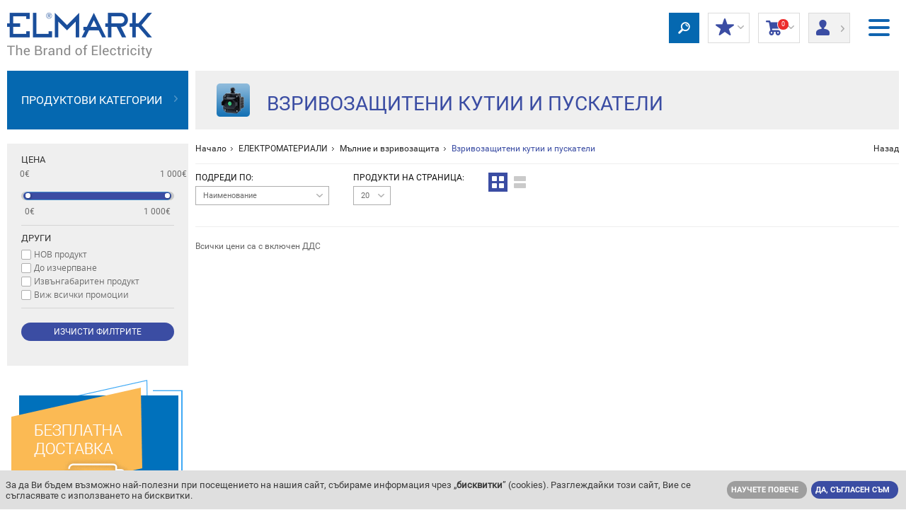

--- FILE ---
content_type: text/html; charset=UTF-8
request_url: https://bg.elmarkstore.eu/%D0%B2%D0%B7%D1%80%D0%B8%D0%B2%D0%BE%D0%B7%D0%B0%D1%89%D0%B8%D1%82%D0%B5%D0%BD%D0%B8-%D0%BA%D1%83%D1%82%D0%B8%D0%B8-%D0%B8-%D0%BF%D1%83%D1%81%D0%BA%D0%B0%D1%82%D0%B5%D0%BB%D0%B8-category449
body_size: 26630
content:
<!DOCTYPE html>
<!--[if lt IE 9]>    <html class="ie8"> <![endif]-->

<html xml:lang="bg" lang="bg">
    <head>
    
        
           <title>Взривозащитени кутии и пускатели | ELMARK</title>
        
    
    <meta name="description" content="Взривозащитени кутии и пускатели - огромен асортимент в ELMARK.">
    
    <link rel="canonical" href="https://bg.elmarkstore.eu/%D0%B2%D0%B7%D1%80%D0%B8%D0%B2%D0%BE%D0%B7%D0%B0%D1%89%D0%B8%D1%82%D0%B5%D0%BD%D0%B8-%D0%BA%D1%83%D1%82%D0%B8%D0%B8-%D0%B8-%D0%BF%D1%83%D1%81%D0%BA%D0%B0%D1%82%D0%B5%D0%BB%D0%B8-category449" />
    
        <link rel='icon' href="/favicon.ico" />
        <meta charset="UTF-8">
        <meta name="viewport" content="width=device-width, initial-scale=1.0">
        <link type="text/css" rel="stylesheet" href="/data/themes/free/default/css/normalize.css">
        <link type="text/css" rel="stylesheet" href="/data/themes/free/default/css/jquery.datetimepicker.css">
        <link type="text/css" rel="stylesheet" href="/data/themes/free/default/css/style.css?v212">
        <link type="text/css" rel="stylesheet" href="/data/themes/free/default/css/shop.css">
        <script src="/data/themes/free/default/js/jquery.v1.11.0.js"></script>
        <script src="/data/themes/free/default/js/modernizr.custom.js"></script>
        <script src="/data/themes/free/default/js/sly.js"></script>
<!--        <link href="/data/themes/free/default/css/multiple-select.css" rel="stylesheet"/>-->
<!--        <script src="/data/themes/free/default/js/jquery.multiple.select.js"></script>-->
        <!--Price Slider ION-->
        <script src="/data/themes/free/default/js/ion.rangeSlider.min.js"></script>
        <link href="/data/themes/free/default/css/ion.rangeSlider.css" rel="stylesheet"/>
        <link href="/data/themes/free/default/css/ion.rangeSlider.skinHTML5.css" rel="stylesheet"/><!--
         LightBox
        <script src="/data/themes/free/default/js/lightbox.js"></script>
        <link rel="stylesheet" href="/data/themes/free/default/css/lightbox.css">-->
        <!-- Share This-->
<!--        <script type="text/javascript" src="//ws.sharethis.com/button/buttons.js"></script>-->
        <script type="text/javascript" src="/share/tools/jquery.form.min.js"></script>
        <script type="text/javascript" src="/data/themes/free/default/js/jquery.datetimepicker.js"></script>
        <script type="text/javascript" src="/data/themes/free/default/js/shop.js"></script>
        <script type="text/javascript">stLight.options({publisher: "7977e4d1-eaa9-43ca-9a74-a3204a7b7470", doNotHash: false, doNotCopy: false, hashAddressBar: false});</script>
        <!--[if lt IE 9]>
        <script src="/data/themes/free/default/js/html5shiv.js"></script>
        <script src="/data/themes/free/default/js/respond.min.js"></script>
        <![endif]-->
        
        

        <!-- Google Tag Manager -->
<script>(function(w,d,s,l,i){w[l]=w[l]||[];w[l].push({'gtm.start':
new Date().getTime(),event:'gtm.js'});var f=d.getElementsByTagName(s)[0],
j=d.createElement(s),dl=l!='dataLayer'?'&l='+l:'';j.async=true;j.src=
'https://www.googletagmanager.com/gtm.js?id='+i+dl;f.parentNode.insertBefore(j,f);
})(window,document,'script','dataLayer','GTM-TWVR5S');</script>
<!-- End Google Tag Manager -->


<!-- Facebook Pixel Code -->
<script>
!function(f,b,e,v,n,t,s){if(f.fbq)return;n=f.fbq=function(){n.callMethod?
n.callMethod.apply(n,arguments):n.queue.push(arguments)};if(!f._fbq)f._fbq=n;
n.push=n;n.loaded=!0;n.version='2.0';n.queue=[];t=b.createElement(e);t.async=!0;
t.src=v;s=b.getElementsByTagName(e)[0];s.parentNode.insertBefore(t,s)}(window,
document,'script','https://connect.facebook.net/en_US/fbevents.js');
fbq('init', '1439981032730875');
fbq('track', 'PageView');
</script>
<!-- DO NOT MODIFY -->
<!-- End Facebook Pixel Code -->


<script type="text/javascript">
window.metrilo||(window.metrilo=[]),window.metrilo.queue=[],window.metrilo.methods=["identify","track","event","pageview","purchase","debug","atr"],
window.metrilo.skelet=function(e){return function(){a=Array.prototype.slice.call(arguments);a.unshift(e);window.metrilo.queue.push(a)}};
for(var i=0;window.metrilo.methods.length>i;i++){var mthd=window.metrilo.methods[i];window.metrilo[mthd]=window.metrilo.skelet(mthd)}
window.metrilo.load=function(e){var t=document,n=t.getElementsByTagName("script")[0],r=t.createElement("script");
r.type="text/javascript";r.async=true;r.src="//t.metrilo.com/j/"+e+".js";n.parentNode.insertBefore(r,n)};
metrilo.load("<0c6fb90aeed7bf43>");
</script>

<script>

new PerformanceObserver((entryList) => {
  for (const entry of entryList.getEntries()) {
    console.log('Layout shift:', entry);
  }
}).observe({type: 'layout-shift', buffered: true});
</script>

        
     
    <!--- START METRILO -->
        <script type="text/javascript">
        window.metrilo||(window.metrilo=[]),window.metrilo.queue=[],window.metrilo.methods=["identify","track","event","pageview","purchase","debug","atr"],
        window.metrilo.skelet=function(e){return function(){a=Array.prototype.slice.call(arguments);a.unshift(e);window.metrilo.queue.push(a)}};
        for(var i=0;window.metrilo.methods.length>i;i++){var mthd=window.metrilo.methods[i];window.metrilo[mthd]=window.metrilo.skelet(mthd)}
        window.metrilo.load=function(e){var t=document,n=t.getElementsByTagName("script")[0],r=t.createElement("script");
        r.type="text/javascript";r.async=true;r.src="//t.metrilo.com/j/"+e+".js";n.parentNode.insertBefore(r,n)};
        metrilo.load("0c6fb90aeed7bf43");
            
            metrilo.event('view_category', {
    "id": 449,
    "url": "http:\/\/bg.elmarkstore.eu\/%D0%B2%D0%B7%D1%80%D0%B8%D0%B2%D0%BE%D0%B7%D0%B0%D1%89%D0%B8%D1%82%D0%B5%D0%BD%D0%B8-%D0%BA%D1%83%D1%82%D0%B8%D0%B8-%D0%B8-%D0%BF%D1%83%D1%81%D0%BA%D0%B0%D1%82%D0%B5%D0%BB%D0%B8-category449",
    "name": "Взривозащитени кутии и пускатели"
});

        </script>

            <!--- END METRILO -->
    
        
          

    
 
<script>


</script>
    </head>
    <body>
        <header>
            
                <div id="cookie-disclaimer">
                    <p>За да Ви бъдем възможно най-полезни при посещението на нашия сайт, събираме информация чрез „<strong>бисквитки</strong>” (cookies). Разглеждайки този сайт, Вие се съгласявате с използването на бисквитки.</p>
                    <ul>
                        <li>
                            <a class="btn grey" href="/terms/cookies" title="">Научете повече</a>
                        </li>
                        <li>
                            <a class="close btn blue" href="javascript:;" title="">Да, съгласен съм</a>
                        </li>
                    </ul>
                </div>
            
           <div style="display:none"><img id="www-cat" src=""></div>
           
            <nav class="flex-nav">
                
                <div class="flex-nav__content">
                    <ul class="header-list">
                        
                            <li>
                                <a href="#" title="въпроси и поръчки" target="_self" rel="nofollow"><span class="icon-sprite phone-icon-blue"></span>въпроси по продукти и поръчки:<br>/8:30 ч.- 17:00 ч./</a>
                            </li>
                        
                            <li>
                                <a href="tel:+359 52 575 525" title="+359 52 575 525" target="_self" rel="nofollow"><div style="color : #a8b0d3; font-weight: bold; font-size: 20px;" > +359 52 575 525 </div></a>
                            </li>
                        
                            <li>
                                <a href="https://elmarkholding.eu" title="  Corporate site" target="_blank" rel="nofollow">   <img src="/data/uploads/moxesImages/oi53kn2zzp5qs718sjul_np8lufhiw7l52eqxok.png" alt="">    </a>
                            </li>
                        
                            <li>
                                <a href="/%D0%BF%D1%80%D0%BE%D0%BC%D0%BE%D1%86%D0%B8%D0%B8-page17" title="Промоции" target="_self">Промоции</a>
                            </li>
                        
                            <li>
                                <a href="/%D0%BD%D0%BE%D0%B2%D0%B8-%D0%BF%D1%80%D0%BE%D0%B4%D1%83%D0%BA%D1%82%D0%B8-page16" title="Нови Продукти" target="_self">Нови Продукти</a>
                            </li>
                        
                            <li>
                                <a href="http://e-bg.elmarkgroup.eu/#" title="СТАНИ ПАРТНЬОР" target="_blank" rel="nofollow">СТАНИ ПАРТНЬОР</a>
                            </li>
                        
                            <li>
                                <a href="/%D1%82%D1%8A%D1%80%D0%B3%D0%BE%D0%B2%D1%81%D0%BA%D0%B8-%D0%BE%D0%B1%D0%B5%D0%BA%D1%82%D0%B8-page1" title="Търговски обекти" target="_self">Търговски обекти</a>
                            </li>
                        
                            <li>
                                <a href="/за-нас" title="За нас" target="_self">За нас</a>
                            </li>
                        
                    </ul>
                    <ol class="header-select-list">
                       <!-- <li>
                            <div>
                                <em></em>
                                <ul>	
                                    <li class="current"><a href="javascript:;">Български</a></li>
                                </ul>
                            </div>
                        </li>
                        <li>
                            <div>
                                <em></em>
                                <ul>
                                    <li class="current"><a href="javascript:;">EUR</a></li>
                                </ul>
                            </div>
                        </li> -->
                        <li>
                            <div>
                                <em class="globe"></em>
                                <ul>
                                    <li class="current"><a href="javascript:;">ELMARK Bulgaria</a></li><li><a href="https://bih.elmarkstore.eu">ELMARK Bosna i Hercegovina</a></li><li><a href="https://hr.elmarkstore.eu">ELMARK Croatia</a></li><li><a href="https://gr.elmarkstore.eu">ELMARK Greece</a></li><li><a href="https://hu.elmarkstore.eu">ELMARK Hungary</a></li><li><a href="https://en.elmarkstore.eu">ELMARK International</a></li><li><a href="https://it.elmarkstore.eu">ELMARK Italy</a></li><li><a href="https://ro.elmarkstore.eu">ELMARK Romania</a></li><li><a href="https://rs.elmarkstore.eu">ELMARK Serbia</a></li><li><a href="https://sk.elmarkstore.eu">ELMARK Slovakia</a></li><li><a href="https://slo.elmarkstore.eu">ELMARK Slovenia</a></li><li><a href="https://uae.elmarkstore.eu">ELMARK UAE</a></li><li><a href="https://">ELMARKSTORE</a></li>
                                </ul>
                            </div>
                        </li>
                    </ol>
                </div>
            </nav>
            <a href="/" title="ELMARK" class="hidden-mobile-m">
                <img src="/data/uploads/moxesImages/shop_logo_bg_1.png" alt="ELMARK"/>
            </a>
            <ol>
                <li class="li-header-btn-home hidden-tablet-m"><a href="/" title="ELMARK"><img src="/data/themes/free/default/images/logo-mobile.png" onclick="SMenu();"></a></li>
                <li class="li-header-btn-search">
                    <a href="javascript:;" title="" class="header-btn-search">
                        <span class="icon-sprite search-icon">
                        </span>
                    </a>
                    <div class="search-dropdown">
                        <form id="search-box" action="/search" method="get">
                            <input type="text" name="filter[name]" value="">
                            <div class="select-wrapper">
                                <select name="filter[category]" class="custom-select">
                                    <option value="">Всички категории</option>
                                    
                                        <option
                                            value="1"
                                            
                                        >
                                            ОСВЕТЛЕНИЕ
                                        </option>
                                    
                                        <option
                                            value="69"
                                            
                                        >
                                            ЕЛЕКТРОАПАРАТУРА
                                        </option>
                                    
                                        <option
                                            value="115"
                                            
                                        >
                                            АВТОМАТИЗАЦИЯ И КОНТРОЛ
                                        </option>
                                    
                                        <option
                                            value="135"
                                            
                                        >
                                            РАЗПРЕДЕЛИТЕЛНИ ТАБЛА
                                        </option>
                                    
                                        <option
                                            value="55"
                                            
                                        >
                                            КАБЕЛИ И ПРОВОДНИЦИ
                                        </option>
                                    
                                        <option
                                            value="193"
                                            
                                        >
                                            ЕЛЕКТРОМАТЕРИАЛИ
                                        </option>
                                    
                                        <option
                                            value="146"
                                            
                                        >
                                            ИНСТРУМЕНТИ И ПОДДРЪЖКА НА ГРАДИНА
                                        </option>
                                    
                                        <option
                                            value="175"
                                            
                                        >
                                            КЛЮЧОВЕ И КОНТАКТИ		
                                        </option>
                                    
                                        <option
                                            value="349"
                                            
                                        >
                                            Вентилация, бойлери и отоплителни уреди
                                        </option>
                                    
                                        <option
                                            value="295"
                                            
                                        >
                                            УМЕН ДОМ
                                        </option>
                                    
                                        <option
                                            value="470"
                                            
                                        >
                                            Големи домакински уреди
                                        </option>
                                    
                                        <option
                                            value="350"
                                            
                                        >
                                            Светещи мебели
                                        </option>
                                    
                                        <option
                                            value="348"
                                            
                                        >
                                            СОЛАРНИ СИСТЕМИ И ГЕНЕРАТОРИ
                                        </option>
                                    
                                </select>
                                <span class='holder'></span>
                            </div>
                            <button type="submit" class="search-box-btn">Търси</button>
                            <div class="clearfix"></div>
                        </form>
                    </div>
                </li>
                <!-- <li class="lovely-icon-wrap">
                    <a href="javascript:;" title="" class="lovely-icon-link">
                        <span class="icon-sprite lovely-icon"></span>
                        Любими
                        <em>(0 Любими продукти)</em>
                    </a>
                </li> -->
                <li class="discount go-log-in">
                    <a href="javascript:;" title="">
                        <span class="icon-sprite star-icon"></span>
                        МОИТЕ ОТСТЪПКИ
                        <em>(Продуктови отстъпки)</em>
                        <i class="icon-sprite arrow-down"></i>
                    </a>
                    <div>
                        
                            <div>
                                <a title="" href="javascript:;" class="btn blue">Влез</a>
                                <a title="" href="/register" class="btn red">Регистрирай се</a>
                            </div>
                        
                    </div>
                </li>
                
                <li id="cart">
                    <a href="javascript:;">
                        <span class="icon-sprite basket-icon"><sup class="cart-count">0</sup></span>
                        Количка
                        <em>(<span class="cart-count">0</span> продукта)</em>
                        <i class="icon-sprite arrow-down"></i>
                    </a>
                    <div class="cart-content">
                        
<div
    class="cart-empty"
    
>
    <strong>Количката е празна</strong>
</div>
                    </div>
                </li>
                
                    <li class="login">
                        <a href="javascript:;">
                            <span class="icon-sprite profile-icon"></span>
                            Вход/<br/>
                            регистрация
                            <i class="icon-sprite arrow-right"></i>
                        </a>
                        <div>
                            <form action="?" method="post">
                                <span>Вход</span>
                                <fieldset>
                                    <div>
                                        <label>Електронна поща:</label>
                                        <input type="text" name="loginName">
                                    </div>
                                    <div>
                                        <label>Парола:</label>
                                        <input type="password" name="loginPass">
                                        <a title="Забравена парола?" href="/lostpassword">Забравена парола?</a>
                                    </div>
                                </fieldset>
                                <fieldset class="form-buttons">
                                    <input class="login-style-btn" type="submit" value="Влез" />
                                    <!--a title="" href="javascript:;" onclick="$(this).closest('form').submit();">Влез</a-->
                                    <a title="Регистрирай се" href="/register" class="register-style-btn">Регистрирай се</a>
                                </fieldset>
                            </form>
                        </div>
                    </li>
                
                <li class="li-header-btn-menu">
                    <button type="button" class="header-menu-btn js-menu">
                        <span></span>
                        <span></span>
                        <span></span>
                    </button>
                </li>
            </ol>
        </header>
        <div class="container">
            
            
            
        </div>
        <!-- <div class="container"> -->
<script>

function SMenu() {
        console.log("Menu Clicked");
	$('body').toggleClass('is-toggled');

}

</script>

<main>
    <div class="container bgr" data-product-count="0">
        <aside>
            <nav class="hidden">
                <span>Продуктови категории</span>
<ul>
    <li>
    
        
            
        
        <a title="ОСВЕТЛЕНИЕ" href="javascript:;" class="category-grid-link">
            
                <span class="cat-list-image"><img src="/data/uploads/moxesImages/oi53kn2zzp5qs718sjul_1v2xrh0nxze3zad28i_scale28x28.png" alt="ОСВЕТЛЕНИЕ"></span>
                <span class="cat-list-image-active"><img src="/data/uploads/moxesImages/oi53kn2zzp5qs718sjul_k0o08xz2jj6xmoxrga_scale28x28.png" alt="ОСВЕТЛЕНИЕ"></span>
            
            ОСВЕТЛЕНИЕ
        </a>
        
    
        
            
                <i></i><div><div class="category-grid"><div>
            
        
        <a title="Декоративно осветление" href="/%D0%B4%D0%B5%D0%BA%D0%BE%D1%80%D0%B0%D1%82%D0%B8%D0%B2%D0%BD%D0%BE-%D0%BE%D1%81%D0%B2%D0%B5%D1%82%D0%BB%D0%B5%D0%BD%D0%B8%D0%B5-category21" class="category-grid-link">
            
            Декоративно осветление
        </a>
        
    
        
            
                <i></i><ul><li>
            
        
        <a title="Полилеи" href="/%D0%BF%D0%BE%D0%BB%D0%B8%D0%BB%D0%B5%D0%B8-category22" class="category-grid-link">
            
                <img src="/data/uploads/moxesImages/oi53kn2zzp5qs718sjul_yhze04q4foqt4bi59j_scale38x38.png" alt="Полилеи">
            
            Полилеи
        </a>
        
    
        
            
                </li><li>
            
        
        <a title="Пендели" href="/%D0%BF%D0%B5%D0%BD%D0%B4%D0%B5%D0%BB%D0%B8-category23" class="category-grid-link">
            
                <img src="/data/uploads/moxesImages/oi53kn2zzp5qs718sjul_gt01bsxinw5towfmaa_scale38x38.png" alt="Пендели">
            
            Пендели
        </a>
        
    
        
            
                </li><li>
            
        
        <a title="Плафони и аплици" href="/%D0%BF%D0%BB%D0%B0%D1%84%D0%BE%D0%BD%D0%B8-%D0%B8-%D0%B0%D0%BF%D0%BB%D0%B8%D1%86%D0%B8-category24" class="category-grid-link">
            
                <img src="/data/uploads/moxesImages/oi53kn2zzp5qs718sjul_w6nldm25nhqq3f1os9_scale38x38.png" alt="Плафони и аплици">
            
            Плафони и аплици
        </a>
        
    
        
            
                </li><li>
            
        
        <a title="Спотове" href="/%D1%81%D0%BF%D0%BE%D1%82%D0%BE%D0%B2%D0%B5-category26" class="category-grid-link">
            
                <img src="/data/uploads/moxesImages/oi53kn2zzp5qs718sjul_5hyig3wtzq1eifxxad_scale38x38.png" alt="Спотове">
            
            Спотове
        </a>
        
    
        
            
                </li><li>
            
        
        <a title="Лампиони" href="/%D0%BB%D0%B0%D0%BC%D0%BF%D0%B8%D0%BE%D0%BD%D0%B8-category27" class="category-grid-link">
            
                <img src="/data/uploads/moxesImages/oi53kn2zzp5qs718sjul_rrvpchje6bpdhal8n5_scale38x38.png" alt="Лампиони">
            
            Лампиони
        </a>
        
    
        
            
                </li><li>
            
        
        <a title="Настолни  и нощни лампи" href="/настолни-нощни-лампи" class="category-grid-link">
            
                <img src="/data/uploads/moxesImages/oi53kn2zzp5qs718sjul_17zrcwwfhtixzfg4ru_scale38x38.png" alt="Настолни  и нощни лампи">
            
            Настолни  и нощни лампи
        </a>
        
    
        
            
                </li><li>
            
        
        <a title="Детско осветление" href="/%D0%B4%D0%B5%D1%82%D1%81%D0%BA%D0%BE-%D0%BE%D1%81%D0%B2%D0%B5%D1%82%D0%BB%D0%B5%D0%BD%D0%B8%D0%B5-category35" class="category-grid-link">
            
                <img src="/data/uploads/moxesImages/oi53kn2zzp5qs718sjul_dauxzfnnr8ksrw8lui_scale38x38.png" alt="Детско осветление">
            
            Детско осветление
        </a>
        
    
        
            
                </li><li>
            
        
        <a title="Текстилно трак осветление" href="/%D1%82%D0%B5%D0%BA%D1%81%D1%82%D0%B8%D0%BB%D0%BD%D0%BE-%D1%82%D1%80%D0%B0%D0%BA-%D0%BE%D1%81%D0%B2%D0%B5%D1%82%D0%BB%D0%B5%D0%BD%D0%B8%D0%B5-category484" class="category-grid-link">
            
                <img src="/data/uploads/moxesImages/oi53kn2zzp5qs718sjul_9h1lx9x3jg7tchks5g_scale38x38.png" alt="Текстилно трак осветление">
            
            Текстилно трак осветление
        </a>
        
    
        
            
                </li></ul></div><div>
            
        
        <a title="Интериорно осветление" href="/%D0%B8%D0%BD%D1%82%D0%B5%D1%80%D0%B8%D0%BE%D1%80%D0%BD%D0%BE-%D0%BE%D1%81%D0%B2%D0%B5%D1%82%D0%BB%D0%B5%D0%BD%D0%B8%D0%B5-category36" class="category-grid-link">
            
            Интериорно осветление
        </a>
        
    
        
            
                <i></i><ul><li>
            
        
        <a title="Луни" href="/лед-лунички" class="category-grid-link">
            
                <img src="/data/uploads/moxesImages/oi53kn2zzp5qs718sjul_nuje2pyz5al6igzvm4_scale38x38.png" alt="Луни">
            
            Луни
        </a>
        
    
        
            
                </li><li>
            
        
        <a title="LED Панели" href="/лед-панели" class="category-grid-link">
            
                <img src="/data/uploads/moxesImages/oi53kn2zzp5qs718sjul_1e1iznee4cosv13zvg_scale38x38.png" alt="LED Панели">
            
            LED Панели
        </a>
        
    
        
            
                </li><li>
            
        
        <a title="Плафониери и аплици" href="/%D0%BF%D0%BB%D0%B0%D1%84%D0%BE%D0%BD%D0%B8%D0%B5%D1%80%D0%B8-%D0%B8-%D0%B0%D0%BF%D0%BB%D0%B8%D1%86%D0%B8-category305" class="category-grid-link">
            
                <img src="/data/uploads/moxesImages/oi53kn2zzp5qs718sjul_zmi49lw2mdsmqzftm5_scale38x38.png" alt="Плафониери и аплици">
            
            Плафониери и аплици
        </a>
        
    
        
            
                </li><li>
            
        
        <a title="LED Профили" href="/led-profili" class="category-grid-link">
            
                <img src="/data/uploads/moxesImages/oi53kn2zzp5qs718sjul_qylbt8yywgmadq7pnv_scale38x38.png" alt="LED Профили">
            
            LED Профили
        </a>
        
    
        
            
                </li><li>
            
        
        <a title="Акустични пана и осветителни тела" href="/%D0%B0%D0%BA%D1%83%D1%81%D1%82%D0%B8%D1%87%D0%BD%D0%B8-%D0%BF%D0%B0%D0%BD%D0%B0-%D0%B8-%D0%BE%D1%81%D0%B2%D0%B5%D1%82%D0%B8%D1%82%D0%B5%D0%BB%D0%BD%D0%B8-%D1%82%D0%B5%D0%BB%D0%B0-category368" class="category-grid-link">
            
                <img src="/data/uploads/moxesImages/oi53kn2zzp5qs718sjul_46e2wokrshbjkflxpw_scale38x38.png" alt="Акустични пана и осветителни тела">
            
            Акустични пана и осветителни тела
        </a>
        
    
        
            
                </li><li>
            
        
        <a title="Осветителни тела с LED Тръби и LED Ленти" href="/%D0%BE%D1%81%D0%B2%D0%B5%D1%82%D0%B8%D1%82%D0%B5%D0%BB%D0%BD%D0%B8-%D1%82%D0%B5%D0%BB%D0%B0-%D1%81-led-%D1%82%D1%80%D1%8A%D0%B1%D0%B8-%D0%B8-led-%D0%BB%D0%B5%D0%BD%D1%82%D0%B8-category38" class="category-grid-link">
            
                <img src="/data/uploads/moxesImages/oi53kn2zzp5qs718sjul_wjep3y1xm0zo6daj27_scale38x38.png" alt="Осветителни тела с LED Тръби и LED Ленти">
            
            Осветителни тела с LED Тръби и LED Ленти
        </a>
        
    
        
            
                </li><li>
            
        
        <a title="Луминесцентни осветителни тела" href="/%D0%BB%D1%83%D0%BC%D0%B8%D0%BD%D0%B5%D1%81%D1%86%D0%B5%D0%BD%D1%82%D0%BD%D0%B8-%D0%BE%D1%81%D0%B2%D0%B5%D1%82%D0%B8%D1%82%D0%B5%D0%BB%D0%BD%D0%B8-%D1%82%D0%B5%D0%BB%D0%B0-category39" class="category-grid-link">
            
                <img src="/data/uploads/moxesImages/oi53kn2zzp5qs718sjul_nttsipnxt95ztpmo3v_scale38x38.png" alt="Луминесцентни осветителни тела">
            
            Луминесцентни осветителни тела
        </a>
        
    
        
            
                </li><li>
            
        
        <a title="Осветителни тела за мебели" href="/%D0%BE%D1%81%D0%B2%D0%B5%D1%82%D0%B8%D1%82%D0%B5%D0%BB%D0%BD%D0%B8-%D1%82%D0%B5%D0%BB%D0%B0-%D0%B7%D0%B0-%D0%BC%D0%B5%D0%B1%D0%B5%D0%BB%D0%B8-category32" class="category-grid-link">
            
                <img src="/data/uploads/moxesImages/oi53kn2zzp5qs718sjul_yq0ysvmsp4fzbb2ijx_scale38x38.png" alt="Осветителни тела за мебели">
            
            Осветителни тела за мебели
        </a>
        
    
        
            
                </li><li>
            
        
        <a title="Осветление за баня" href="/%D0%BE%D1%81%D0%B2%D0%B5%D1%82%D0%BB%D0%B5%D0%BD%D0%B8%D0%B5-%D0%B7%D0%B0-%D0%B1%D0%B0%D0%BD%D1%8F-category33" class="category-grid-link">
            
                <img src="/data/uploads/moxesImages/oi53kn2zzp5qs718sjul_6adun83lywjcqadpbx_scale38x38.png" alt="Осветление за баня">
            
            Осветление за баня
        </a>
        
    
        
            
                </li><li>
            
        
        <a title="Магнитни осветителни тела за релсови системи" href="/%D0%BC%D0%B0%D0%B3%D0%BD%D0%B8%D1%82%D0%BD%D0%B8-%D0%BE%D1%81%D0%B2%D0%B5%D1%82%D0%B8%D1%82%D0%B5%D0%BB%D0%BD%D0%B8-%D1%82%D0%B5%D0%BB%D0%B0-%D0%B7%D0%B0-%D1%80%D0%B5%D0%BB%D1%81%D0%BE%D0%B2%D0%B8-%D1%81%D0%B8%D1%81%D1%82%D0%B5%D0%BC%D0%B8-category369" class="category-grid-link">
            
                <img src="/data/uploads/moxesImages/oi53kn2zzp5qs718sjul_el7svzg1v7gz4gn0gi_scale38x38.png" alt="Магнитни осветителни тела за релсови системи">
            
            Магнитни осветителни тела за релсови системи
        </a>
        
    
        
            
                </li><li>
            
        
        <a title="Осветителни тела за релсови системи" href="/%D0%BE%D1%81%D0%B2%D0%B5%D1%82%D0%B8%D1%82%D0%B5%D0%BB%D0%BD%D0%B8-%D1%82%D0%B5%D0%BB%D0%B0-%D0%B7%D0%B0-%D1%80%D0%B5%D0%BB%D1%81%D0%BE%D0%B2%D0%B8-%D1%81%D0%B8%D1%81%D1%82%D0%B5%D0%BC%D0%B8-category265" class="category-grid-link">
            
                <img src="/data/uploads/moxesImages/oi53kn2zzp5qs718sjul_mzxph3pz0wz5ftaw2d_scale38x38.png" alt="Осветителни тела за релсови системи">
            
            Осветителни тела за релсови системи
        </a>
        
    
        
            
                </li><li>
            
        
        <a title="Аварийни осветителни тела" href="/%D0%B0%D0%B2%D0%B0%D1%80%D0%B8%D0%B9%D0%BD%D0%B8-%D0%BE%D1%81%D0%B2%D0%B5%D1%82%D0%B8%D1%82%D0%B5%D0%BB%D0%BD%D0%B8-%D1%82%D0%B5%D0%BB%D0%B0-category49" class="category-grid-link">
            
                <img src="/data/uploads/moxesImages/oi53kn2zzp5qs718sjul_0biiwnh0fsdt1uqujm_scale38x38.png" alt="Аварийни осветителни тела">
            
            Аварийни осветителни тела
        </a>
        
    
        
            
                </li></ul></div><div>
            
        
        <a title="Екстериорно осветление" href="/%D0%B5%D0%BA%D1%81%D1%82%D0%B5%D1%80%D0%B8%D0%BE%D1%80%D0%BD%D0%BE-%D0%BE%D1%81%D0%B2%D0%B5%D1%82%D0%BB%D0%B5%D0%BD%D0%B8%D0%B5-category40" class="category-grid-link">
            
            Екстериорно осветление
        </a>
        
    
        
            
                <i></i><ul><li>
            
        
        <a title="Градинско осветление" href="/%D0%B3%D1%80%D0%B0%D0%B4%D0%B8%D0%BD%D1%81%D0%BA%D0%BE-%D0%BE%D1%81%D0%B2%D0%B5%D1%82%D0%BB%D0%B5%D0%BD%D0%B8%D0%B5-category43" class="category-grid-link">
            
                <img src="/data/uploads/moxesImages/oi53kn2zzp5qs718sjul_80t0tbat5gdldsb3o1_scale38x38.png" alt="Градинско осветление">
            
            Градинско осветление
        </a>
        
    
        
            
                </li><li>
            
        
        <a title="LED Фасадно осветление" href="/led-фасадно-осветление" class="category-grid-link">
            
                <img src="/data/uploads/moxesImages/oi53kn2zzp5qs718sjul_73u83cq4zlc9lr2sw8_scale38x38.png" alt="LED Фасадно осветление">
            
            LED Фасадно осветление
        </a>
        
    
        
            
                </li><li>
            
        
        <a title="Осветителни тела за вграждане в под и стена" href="/%D0%BE%D1%81%D0%B2%D0%B5%D1%82%D0%B8%D1%82%D0%B5%D0%BB%D0%BD%D0%B8-%D1%82%D0%B5%D0%BB%D0%B0-%D0%B7%D0%B0-%D0%B2%D0%B3%D1%80%D0%B0%D0%B6%D0%B4%D0%B0%D0%BD%D0%B5-%D0%B2-%D0%BF%D0%BE%D0%B4-%D0%B8-%D1%81%D1%82%D0%B5%D0%BD%D0%B0-category301" class="category-grid-link">
            
                <img src="/data/uploads/moxesImages/oi53kn2zzp5qs718sjul_dwytln9bgkppgpgtsv_scale38x38.png" alt="Осветителни тела за вграждане в под и стена">
            
            Осветителни тела за вграждане в под и стена
        </a>
        
    
        
            
                </li><li>
            
        
        <a title="Противовлажни аплици и плафони" href="/%D0%BF%D1%80%D0%BE%D1%82%D0%B8%D0%B2%D0%BE%D0%B2%D0%BB%D0%B0%D0%B6%D0%BD%D0%B8-%D0%B0%D0%BF%D0%BB%D0%B8%D1%86%D0%B8-%D0%B8-%D0%BF%D0%BB%D0%B0%D1%84%D0%BE%D0%BD%D0%B8-category304" class="category-grid-link">
            
                <img src="/data/uploads/moxesImages/oi53kn2zzp5qs718sjul_9q1hz21e0m4dlez042_scale38x38.png" alt="Противовлажни аплици и плафони">
            
            Противовлажни аплици и плафони
        </a>
        
    
        
            
                </li><li>
            
        
        <a title="Противовлажни осветителни тела c  тръби и ленти" href="/%D0%BF%D1%80%D0%BE%D1%82%D0%B8%D0%B2%D0%BE%D0%B2%D0%BB%D0%B0%D0%B6%D0%BD%D0%B8-%D0%BE%D1%81%D0%B2%D0%B5%D1%82%D0%B8%D1%82%D0%B5%D0%BB%D0%BD%D0%B8-%D1%82%D0%B5%D0%BB%D0%B0-c-%D1%82%D1%80%D1%8A%D0%B1%D0%B8-%D0%B8-%D0%BB%D0%B5%D0%BD%D1%82%D0%B8-category48" class="category-grid-link">
            
                <img src="/data/uploads/moxesImages/oi53kn2zzp5qs718sjul_7r8nazdcd7l15sg2cu_scale38x38.png" alt="Противовлажни осветителни тела c  тръби и ленти">
            
            Противовлажни осветителни тела c  тръби и ленти
        </a>
        
    
        
            
                </li><li>
            
        
        <a title="LED Прожектори" href="/лед-прожектори" class="category-grid-link">
            
                <img src="/data/uploads/moxesImages/oi53kn2zzp5qs718sjul_fowpw0m3xhmd5gv60g_scale38x38.png" alt="LED Прожектори">
            
            LED Прожектори
        </a>
        
    
        
            
                </li><li>
            
        
        <a title="Улично осветление" href="/%D1%83%D0%BB%D0%B8%D1%87%D0%BD%D0%BE-%D0%BE%D1%81%D0%B2%D0%B5%D1%82%D0%BB%D0%B5%D0%BD%D0%B8%D0%B5-category9" class="category-grid-link">
            
                <img src="/data/uploads/moxesImages/oi53kn2zzp5qs718sjul_c85xpfyypla69txtrj_scale38x38.png" alt="Улично осветление">
            
            Улично осветление
        </a>
        
    
        
            
                </li><li>
            
        
        <a title="Индустриалнo складовo осветление тип "Камбана"" href="/%D0%B8%D0%BD%D0%B4%D1%83%D1%81%D1%82%D1%80%D0%B8%D0%B0%D0%BB%D0%BDo-%D1%81%D0%BA%D0%BB%D0%B0%D0%B4%D0%BE%D0%B2o-%D0%BE%D1%81%D0%B2%D0%B5%D1%82%D0%BB%D0%B5%D0%BD%D0%B8%D0%B5-%D1%82%D0%B8%D0%BF-%D0%BA%D0%B0%D0%BC%D0%B1%D0%B0%D0%BD%D0%B0--category266" class="category-grid-link">
            
                <img src="/data/uploads/moxesImages/oi53kn2zzp5qs718sjul_j9gw03ae7220kots92_scale38x38.png" alt="Индустриалнo складовo осветление тип "Камбана"">
            
            Индустриалнo складовo осветление тип "Камбана"
        </a>
        
    
        
            
                </li><li>
            
        
        <a title="Взривозащитени тела" href="/%D0%B2%D0%B7%D1%80%D0%B8%D0%B2%D0%BE%D0%B7%D0%B0%D1%89%D0%B8%D1%82%D0%B5%D0%BD%D0%B8-%D1%82%D0%B5%D0%BB%D0%B0-category448" class="category-grid-link">
            
                <img src="/data/uploads/moxesImages/5u10ftjumqp2ndt2n87o_f403z1neymqswzuvfu_scale38x38.png" alt="Взривозащитени тела">
            
            Взривозащитени тела
        </a>
        
    
        
            
                </li><li>
            
        
        <a title="Соларно осветление" href="/%D1%81%D0%BE%D0%BB%D0%B0%D1%80%D0%BD%D0%BE-%D0%BE%D1%81%D0%B2%D0%B5%D1%82%D0%BB%D0%B5%D0%BD%D0%B8%D0%B5-category303" class="category-grid-link">
            
                <img src="/data/uploads/moxesImages/oi53kn2zzp5qs718sjul_03ra0hrxpqp3q31b0c_scale38x38.png" alt="Соларно осветление">
            
            Соларно осветление
        </a>
        
    
        
            
                </li></ul></div><div>
            
        
        <a title="Лампи и Аксесоари" href="/%D0%BB%D0%B0%D0%BC%D0%BF%D0%B8-%D0%B8-%D0%B0%D0%BA%D1%81%D0%B5%D1%81%D0%BE%D0%B0%D1%80%D0%B8-category14" class="category-grid-link">
            
            Лампи и Аксесоари
        </a>
        
    
        
            
                <i></i><ul><li>
            
        
        <a title="LED крушки" href="/led-%D0%BA%D1%80%D1%83%D1%88%D0%BA%D0%B8-category3" class="category-grid-link">
            
                <img src="/data/uploads/moxesImages/oi53kn2zzp5qs718sjul_k1yf2l0x7j1g09z0fj_scale38x38.png" alt="LED крушки">
            
            LED крушки
        </a>
        
    
        
            
                </li><li>
            
        
        <a title="Винтидж лампи" href="/%D0%B2%D0%B8%D0%BD%D1%82%D0%B8%D0%B4%D0%B6-%D0%BB%D0%B0%D0%BC%D0%BF%D0%B8-category285" class="category-grid-link">
            
                <img src="/data/uploads/moxesImages/oi53kn2zzp5qs718sjul_si0oos08w1jb554r4i_scale38x38.png" alt="Винтидж лампи">
            
            Винтидж лампи
        </a>
        
    
        
            
                </li><li>
            
        
        <a title="LED Тръби" href="/led-%D1%82%D1%80%D1%8A%D0%B1%D0%B8-category279" class="category-grid-link">
            
                <img src="/data/uploads/moxesImages/oi53kn2zzp5qs718sjul_7tnptm3fg2cr4nilml_scale38x38.png" alt="LED Тръби">
            
            LED Тръби
        </a>
        
    
        
            
                </li><li>
            
        
        <a title="LED Ленти" href="/osvetlenie/lampi-i-aksesoari/led-lenti" class="category-grid-link">
            
                <img src="/data/uploads/moxesImages/oi53kn2zzp5qs718sjul_buenyayoap4k9eu70f_scale38x38.png" alt="LED Ленти">
            
            LED Ленти
        </a>
        
    
        
            
                </li><li>
            
        
        <a title="Захранване и контрол за LED ленти" href="/%D0%B7%D0%B0%D1%85%D1%80%D0%B0%D0%BD%D0%B2%D0%B0%D0%BD%D0%B5-%D0%B8-%D0%BA%D0%BE%D0%BD%D1%82%D1%80%D0%BE%D0%BB-%D0%B7%D0%B0-led-%D0%BB%D0%B5%D0%BD%D1%82%D0%B8-category54" class="category-grid-link">
            
                <img src="/data/uploads/moxesImages/oi53kn2zzp5qs718sjul_1lekqys5fm1klfi035_scale38x38.png" alt="Захранване и контрол за LED ленти">
            
            Захранване и контрол за LED ленти
        </a>
        
    
        
            
                </li><li>
            
        
        <a title="Профили и аксесоари за LED ленти" href="/%D0%BF%D1%80%D0%BE%D1%84%D0%B8%D0%BB%D0%B8-%D0%B8-%D0%B0%D0%BA%D1%81%D0%B5%D1%81%D0%BE%D0%B0%D1%80%D0%B8-%D0%B7%D0%B0-led-%D0%BB%D0%B5%D0%BD%D1%82%D0%B8-category271" class="category-grid-link">
            
                <img src="/data/uploads/moxesImages/oi53kn2zzp5qs718sjul_9vqd0wly37cuce4lkd_scale38x38.png" alt="Профили и аксесоари за LED ленти">
            
            Профили и аксесоари за LED ленти
        </a>
        
    
        
            
                </li><li>
            
        
        <a title="Неонов гъвкав LED маркуч" href="/%D0%BD%D0%B5%D0%BE%D0%BD%D0%BE%D0%B2-%D0%B3%D1%8A%D0%B2%D0%BA%D0%B0%D0%B2-led-%D0%BC%D0%B0%D1%80%D0%BA%D1%83%D1%87-category306" class="category-grid-link">
            
                <img src="/data/uploads/moxesImages/oi53kn2zzp5qs718sjul_dijg0gaktmp9ht9nf0_scale38x38.png" alt="Неонов гъвкав LED маркуч">
            
            Неонов гъвкав LED маркуч
        </a>
        
    
        
            
                </li><li>
            
        
        <a title="Компактни луминeсцентни лампи" href="/%D0%BA%D0%BE%D0%BC%D0%BF%D0%B0%D0%BA%D1%82%D0%BD%D0%B8-%D0%BB%D1%83%D0%BC%D0%B8%D0%BDe%D1%81%D1%86%D0%B5%D0%BD%D1%82%D0%BD%D0%B8-%D0%BB%D0%B0%D0%BC%D0%BF%D0%B8-category16" class="category-grid-link">
            
                <img src="/data/uploads/moxesImages/oi53kn2zzp5qs718sjul_srfvk8m8ljagy5734t_scale38x38.png" alt="Компактни луминeсцентни лампи">
            
            Компактни луминeсцентни лампи
        </a>
        
    
        
            
                </li><li>
            
        
        <a title="Луминесцентни тръби" href="/%D0%BB%D1%83%D0%BC%D0%B8%D0%BD%D0%B5%D1%81%D1%86%D0%B5%D0%BD%D1%82%D0%BD%D0%B8-%D1%82%D1%80%D1%8A%D0%B1%D0%B8-category20" class="category-grid-link">
            
                <img src="/data/uploads/moxesImages/oi53kn2zzp5qs718sjul_52m9n0ym0udsdl6hmp_scale38x38.png" alt="Луминесцентни тръби">
            
            Луминесцентни тръби
        </a>
        
    
        
            
                </li><li>
            
        
        <a title="Работни лампи и фенерчета" href="/%D1%80%D0%B0%D0%B1%D0%BE%D1%82%D0%BD%D0%B8-%D0%BB%D0%B0%D0%BC%D0%BF%D0%B8-%D0%B8-%D1%84%D0%B5%D0%BD%D0%B5%D1%80%D1%87%D0%B5%D1%82%D0%B0-category302" class="category-grid-link">
            
                <img src="/data/uploads/moxesImages/oi53kn2zzp5qs718sjul_trdfzla209c2h0yzc1_scale38x38.png" alt="Работни лампи и фенерчета">
            
            Работни лампи и фенерчета
        </a>
        
    
        
            
                </li><li>
            
        
        <a title="Фасунги" href="/%D1%84%D0%B0%D1%81%D1%83%D0%BD%D0%B3%D0%B8-category51" class="category-grid-link">
            
                <img src="/data/uploads/moxesImages/oi53kn2zzp5qs718sjul_ypgan90nf4x5rlfwex_scale38x38.png" alt="Фасунги">
            
            Фасунги
        </a>
        
    
        
            
                </li><li>
            
        
        <a title="Сензори за движение" href="/%D1%81%D0%B5%D0%BD%D0%B7%D0%BE%D1%80%D0%B8-%D0%B7%D0%B0-%D0%B4%D0%B2%D0%B8%D0%B6%D0%B5%D0%BD%D0%B8%D0%B5-category133" class="category-grid-link">
            
                <img src="/data/uploads/moxesImages/oi53kn2zzp5qs718sjul_ur8q8acoejpusnddrn_scale38x38.png" alt="Сензори за движение">
            
            Сензори за движение
        </a>
        
    
        
            
                </li><li>
            
        
        <a title="Дросели и драйвери" href="/%D0%B4%D1%80%D0%BE%D1%81%D0%B5%D0%BB%D0%B8-%D0%B8-%D0%B4%D1%80%D0%B0%D0%B9%D0%B2%D0%B5%D1%80%D0%B8-category52" class="category-grid-link">
            
                <img src="/data/uploads/moxesImages/oi53kn2zzp5qs718sjul_npsuees7v578eixznb_scale38x38.png" alt="Дросели и драйвери">
            
            Дросели и драйвери
        </a>
        
    
        
            
                </li><li>
            
        
        <a title="Коледни лампички" href="/%D0%BA%D0%BE%D0%BB%D0%B5%D0%B4%D0%BD%D0%B8-%D0%BB%D0%B0%D0%BC%D0%BF%D0%B8%D1%87%D0%BA%D0%B8-category445" class="category-grid-link">
            
                <img src="/data/uploads/moxesImages/5u10ftjumqp2ndt2n87o_y7hcy3qzv6a6s35azj_scale38x38.png" alt="Коледни лампички">
            
            Коледни лампички
        </a>
        
    
        
            
                
                    </li></ul></div></div></div></li><li>
                
            
        
        <a title="ЕЛЕКТРОАПАРАТУРА" href="javascript:;" class="category-grid-link">
            
                <span class="cat-list-image"><img src="/data/uploads/moxesImages/oi53kn2zzp5qs718sjul_2d52nwqjm4l0j592lw_scale28x28.png" alt="ЕЛЕКТРОАПАРАТУРА"></span>
                <span class="cat-list-image-active"><img src="/data/uploads/moxesImages/oi53kn2zzp5qs718sjul_nmbbyhiynuxyuhwaxq_scale28x28.png" alt="ЕЛЕКТРОАПАРАТУРА"></span>
            
            ЕЛЕКТРОАПАРАТУРА
        </a>
        
    
        
            
                <i></i><div><div class="category-grid"><div>
            
        
        <a title="Миниатюрни автоматични предпазители" href="/%D0%BC%D0%B8%D0%BD%D0%B8%D0%B0%D1%82%D1%8E%D1%80%D0%BD%D0%B8-%D0%B0%D0%B2%D1%82%D0%BE%D0%BC%D0%B0%D1%82%D0%B8%D1%87%D0%BD%D0%B8-%D0%BF%D1%80%D0%B5%D0%B4%D0%BF%D0%B0%D0%B7%D0%B8%D1%82%D0%B5%D0%BB%D0%B8-category70" class="category-grid-link">
            
            Миниатюрни автоматични предпазители
        </a>
        
    
        
            
                <i></i><ul><li>
            
        
        <a title="Еднополюсни автоматични предпазители от 1 до 125А" href="/%D0%B5%D0%B4%D0%BD%D0%BE%D0%BF%D0%BE%D0%BB%D1%8E%D1%81%D0%BD%D0%B8-%D0%B0%D0%B2%D1%82%D0%BE%D0%BC%D0%B0%D1%82%D0%B8%D1%87%D0%BD%D0%B8-%D0%BF%D1%80%D0%B5%D0%B4%D0%BF%D0%B0%D0%B7%D0%B8%D1%82%D0%B5%D0%BB%D0%B8-%D0%BE%D1%82-1-%D0%B4%D0%BE-125%D0%B0-category307" class="category-grid-link">
            
                <img src="/data/uploads/moxesImages/oi53kn2zzp5qs718sjul_adt5ur0gwbdbo4ngq5_scale38x38.png" alt="Еднополюсни автоматични предпазители от 1 до 125А">
            
            Еднополюсни автоматични предпазители от 1 до 125А
        </a>
        
    
        
            
                </li><li>
            
        
        <a title="Двуполюсни автоматични предпазители от 2 до 100А" href="/%D0%B4%D0%B2%D1%83%D0%BF%D0%BE%D0%BB%D1%8E%D1%81%D0%BD%D0%B8-%D0%B0%D0%B2%D1%82%D0%BE%D0%BC%D0%B0%D1%82%D0%B8%D1%87%D0%BD%D0%B8-%D0%BF%D1%80%D0%B5%D0%B4%D0%BF%D0%B0%D0%B7%D0%B8%D1%82%D0%B5%D0%BB%D0%B8-%D0%BE%D1%82-2-%D0%B4%D0%BE-100%D0%B0-category308" class="category-grid-link">
            
                <img src="/data/uploads/moxesImages/oi53kn2zzp5qs718sjul_cuzxwx0vse4vlgxs6i_scale38x38.png" alt="Двуполюсни автоматични предпазители от 2 до 100А">
            
            Двуполюсни автоматични предпазители от 2 до 100А
        </a>
        
    
        
            
                </li><li>
            
        
        <a title="Триполюсни автоматични предпазители от 2 до 100А" href="/%D1%82%D1%80%D0%B8%D0%BF%D0%BE%D0%BB%D1%8E%D1%81%D0%BD%D0%B8-%D0%B0%D0%B2%D1%82%D0%BE%D0%BC%D0%B0%D1%82%D0%B8%D1%87%D0%BD%D0%B8-%D0%BF%D1%80%D0%B5%D0%B4%D0%BF%D0%B0%D0%B7%D0%B8%D1%82%D0%B5%D0%BB%D0%B8-%D0%BE%D1%82-2-%D0%B4%D0%BE-100%D0%B0-category309" class="category-grid-link">
            
                <img src="/data/uploads/moxesImages/oi53kn2zzp5qs718sjul_8lmbzpileewplw60lk_scale38x38.png" alt="Триполюсни автоматични предпазители от 2 до 100А">
            
            Триполюсни автоматични предпазители от 2 до 100А
        </a>
        
    
        
            
                </li><li>
            
        
        <a title="Четириполюсни автоматични предпазители от 2 до 100А" href="/%D1%87%D0%B5%D1%82%D0%B8%D1%80%D0%B8%D0%BF%D0%BE%D0%BB%D1%8E%D1%81%D0%BD%D0%B8-%D0%B0%D0%B2%D1%82%D0%BE%D0%BC%D0%B0%D1%82%D0%B8%D1%87%D0%BD%D0%B8-%D0%BF%D1%80%D0%B5%D0%B4%D0%BF%D0%B0%D0%B7%D0%B8%D1%82%D0%B5%D0%BB%D0%B8-%D0%BE%D1%82-2-%D0%B4%D0%BE-100%D0%B0-category310" class="category-grid-link">
            
                <img src="/data/uploads/moxesImages/oi53kn2zzp5qs718sjul_ai2uwbccw17lnkcp3v_scale38x38.png" alt="Четириполюсни автоматични предпазители от 2 до 100А">
            
            Четириполюсни автоматични предпазители от 2 до 100А
        </a>
        
    
        
            
                </li><li>
            
        
        <a title="Аксесоари за миниатюрни автоматични предпазители" href="/%D0%B0%D0%BA%D1%81%D0%B5%D1%81%D0%BE%D0%B0%D1%80%D0%B8-%D0%B7%D0%B0-%D0%BC%D0%B8%D0%BD%D0%B8%D0%B0%D1%82%D1%8E%D1%80%D0%BD%D0%B8-%D0%B0%D0%B2%D1%82%D0%BE%D0%BC%D0%B0%D1%82%D0%B8%D1%87%D0%BD%D0%B8-%D0%BF%D1%80%D0%B5%D0%B4%D0%BF%D0%B0%D0%B7%D0%B8%D1%82%D0%B5%D0%BB%D0%B8-category79" class="category-grid-link">
            
                <img src="/data/uploads/moxesImages/oi53kn2zzp5qs718sjul_pacv0cllikgb3mfua6_scale38x38.png" alt="Аксесоари за миниатюрни автоматични предпазители">
            
            Аксесоари за миниатюрни автоматични предпазители
        </a>
        
    
        
            
                </li></ul></div><div>
            
        
        <a title="Мощностни автоматични предпазители" href="/%D0%BC%D0%BE%D1%89%D0%BD%D0%BE%D1%81%D1%82%D0%BD%D0%B8-%D0%B0%D0%B2%D1%82%D0%BE%D0%BC%D0%B0%D1%82%D0%B8%D1%87%D0%BD%D0%B8-%D0%BF%D1%80%D0%B5%D0%B4%D0%BF%D0%B0%D0%B7%D0%B8%D1%82%D0%B5%D0%BB%D0%B8-category80" class="category-grid-link">
            
            Мощностни автоматични предпазители
        </a>
        
    
        
            
                <i></i><ul><li>
            
        
        <a title="Серия DS1MAX от 63 до 800 А" href="/%D1%81%D0%B5%D1%80%D0%B8%D1%8F-ds1max-%D0%BE%D1%82-63-%D0%B4%D0%BE-800-%D0%B0-category311" class="category-grid-link">
            
                <img src="/data/uploads/moxesImages/oi53kn2zzp5qs718sjul_zxp37dguywecgu9b4s_scale38x38.png" alt="Серия DS1MAX от 63 до 800 А">
            
            Серия DS1MAX от 63 до 800 А
        </a>
        
    
        
            
                </li><li>
            
        
        <a title="Серия DS1 от 40 до 1250 А" href="/%D1%81%D0%B5%D1%80%D0%B8%D1%8F-ds1-%D0%BE%D1%82-40-%D0%B4%D0%BE-1250-%D0%B0-category81" class="category-grid-link">
            
                <img src="/data/uploads/moxesImages/oi53kn2zzp5qs718sjul_pezlompu3rgjwq2x3y_scale38x38.png" alt="Серия DS1 от 40 до 1250 А">
            
            Серия DS1 от 40 до 1250 А
        </a>
        
    
        
            
                </li><li>
            
        
        <a title="Серия DS1MAX от 400 до 1250А електронен тип" href="/%D1%81%D0%B5%D1%80%D0%B8%D1%8F-ds1max-%D0%BE%D1%82-400-%D0%B4%D0%BE-1250%D0%B0-%D0%B5%D0%BB%D0%B5%D0%BA%D1%82%D1%80%D0%BE%D0%BD%D0%B5%D0%BD-%D1%82%D0%B8%D0%BF-category312" class="category-grid-link">
            
                <img src="/data/uploads/moxesImages/oi53kn2zzp5qs718sjul_hwsx2mm6tjou53w846_scale38x38.png" alt="Серия DS1MAX от 400 до 1250А електронен тип">
            
            Серия DS1MAX от 400 до 1250А електронен тип
        </a>
        
    
        
            
                </li><li>
            
        
        <a title="Серия DS1 от 400 до 1600 А електронен тип" href="/%D1%81%D0%B5%D1%80%D0%B8%D1%8F-ds1-%D0%BE%D1%82-400-%D0%B4%D0%BE-1600-%D0%B0-%D0%B5%D0%BB%D0%B5%D0%BA%D1%82%D1%80%D0%BE%D0%BD%D0%B5%D0%BD-%D1%82%D0%B8%D0%BF-category82" class="category-grid-link">
            
                <img src="/data/uploads/moxesImages/oi53kn2zzp5qs718sjul_c81wjmatz8m7ao1xnr_scale38x38.png" alt="Серия DS1 от 400 до 1600 А електронен тип">
            
            Серия DS1 от 400 до 1600 А електронен тип
        </a>
        
    
        
            
                </li><li>
            
        
        <a title="Серия DW1 от 1600 до 6300 А" href="/%D1%81%D0%B5%D1%80%D0%B8%D1%8F-dw1-%D0%BE%D1%82-1600-%D0%B4%D0%BE-6300-%D0%B0-category83" class="category-grid-link">
            
                <img src="/data/uploads/moxesImages/oi53kn2zzp5qs718sjul_65t9l5pbfb1q94ipc6_scale38x38.png" alt="Серия DW1 от 1600 до 6300 А">
            
            Серия DW1 от 1600 до 6300 А
        </a>
        
    
        
            
                </li><li>
            
        
        <a title="Серия DC1 от 50 до 800А" href="/%D1%81%D0%B5%D1%80%D0%B8%D1%8F-dc1-%D0%BE%D1%82-50-%D0%B4%D0%BE-800%D0%B0-category459" class="category-grid-link">
            
                <img src="/data/uploads/moxesImages/oi53kn2zzp5qs718sjul_dfvr6b6yhdw0ord5a3_scale38x38.png" alt="Серия DC1 от 50 до 800А">
            
            Серия DC1 от 50 до 800А
        </a>
        
    
        
            
                </li><li>
            
        
        <a title="Допълнителни устройства  за мощностни автоматични предпазители" href="/%D0%B4%D0%BE%D0%BF%D1%8A%D0%BB%D0%BD%D0%B8%D1%82%D0%B5%D0%BB%D0%BD%D0%B8-%D1%83%D1%81%D1%82%D1%80%D0%BE%D0%B9%D1%81%D1%82%D0%B2%D0%B0-%D0%B7%D0%B0-%D0%BC%D0%BE%D1%89%D0%BD%D0%BE%D1%81%D1%82%D0%BD%D0%B8-%D0%B0%D0%B2%D1%82%D0%BE%D0%BC%D0%B0%D1%82%D0%B8%D1%87%D0%BD%D0%B8-%D0%BF%D1%80%D0%B5%D0%B4%D0%BF%D0%B0%D0%B7%D0%B8%D1%82%D0%B5%D0%BB%D0%B8-category84" class="category-grid-link">
            
                <img src="/data/uploads/moxesImages/oi53kn2zzp5qs718sjul_gzchizzrukkpi9ilv7_scale38x38.png" alt="Допълнителни устройства  за мощностни автоматични предпазители">
            
            Допълнителни устройства  за мощностни автоматични предпазители
        </a>
        
    
        
            
                </li></ul></div><div>
            
        
        <a title="Дефектнотокови защити" href="/%D0%B4%D0%B5%D1%84%D0%B5%D0%BA%D1%82%D0%BD%D0%BE%D1%82%D0%BE%D0%BA%D0%BE%D0%B2%D0%B8-%D0%B7%D0%B0%D1%89%D0%B8%D1%82%D0%B8-category85" class="category-grid-link">
            
            Дефектнотокови защити
        </a>
        
    
        
            
                <i></i><ul><li>
            
        
        <a title="Двуполюсни дефектнотокови защити от 10А до 100А" href="/%D0%B4%D0%B2%D1%83%D0%BF%D0%BE%D0%BB%D1%8E%D1%81%D0%BD%D0%B8-%D0%B4%D0%B5%D1%84%D0%B5%D0%BA%D1%82%D0%BD%D0%BE%D1%82%D0%BE%D0%BA%D0%BE%D0%B2%D0%B8-%D0%B7%D0%B0%D1%89%D0%B8%D1%82%D0%B8-%D0%BE%D1%82-10%D0%B0-%D0%B4%D0%BE-100%D0%B0-category86" class="category-grid-link">
            
                <img src="/data/uploads/moxesImages/oi53kn2zzp5qs718sjul_bqh1apu8dqxpuerhhv_scale38x38.png" alt="Двуполюсни дефектнотокови защити от 10А до 100А">
            
            Двуполюсни дефектнотокови защити от 10А до 100А
        </a>
        
    
        
            
                </li><li>
            
        
        <a title="Tриполюсни дефектнотокови защити от 16А до 50А" href="/t%D1%80%D0%B8%D0%BF%D0%BE%D0%BB%D1%8E%D1%81%D0%BD%D0%B8-%D0%B4%D0%B5%D1%84%D0%B5%D0%BA%D1%82%D0%BD%D0%BE%D1%82%D0%BE%D0%BA%D0%BE%D0%B2%D0%B8-%D0%B7%D0%B0%D1%89%D0%B8%D1%82%D0%B8-%D0%BE%D1%82-16%D0%B0-%D0%B4%D0%BE-50%D0%B0-category88" class="category-grid-link">
            
                <img src="/data/uploads/moxesImages/oi53kn2zzp5qs718sjul_dsniemuwe0m5rb5rne_scale38x38.png" alt="Tриполюсни дефектнотокови защити от 16А до 50А">
            
            Tриполюсни дефектнотокови защити от 16А до 50А
        </a>
        
    
        
            
                </li><li>
            
        
        <a title="Четириполюсни дефектнотокови защити от 10А до 100А" href="/%D1%87%D0%B5%D1%82%D0%B8%D1%80%D0%B8%D0%BF%D0%BE%D0%BB%D1%8E%D1%81%D0%BD%D0%B8-%D0%B4%D0%B5%D1%84%D0%B5%D0%BA%D1%82%D0%BD%D0%BE%D1%82%D0%BE%D0%BA%D0%BE%D0%B2%D0%B8-%D0%B7%D0%B0%D1%89%D0%B8%D1%82%D0%B8-%D0%BE%D1%82-10%D0%B0-%D0%B4%D0%BE-100%D0%B0-category87" class="category-grid-link">
            
                <img src="/data/uploads/moxesImages/oi53kn2zzp5qs718sjul_rluscn1xtha90go0wp_scale38x38.png" alt="Четириполюсни дефектнотокови защити от 10А до 100А">
            
            Четириполюсни дефектнотокови защити от 10А до 100А
        </a>
        
    
        
            
                </li></ul></div><div>
            
        
        <a title="Товарови прекъсвачи (шалтери)" href="/%D1%82%D0%BE%D0%B2%D0%B0%D1%80%D0%BE%D0%B2%D0%B8-%D0%BF%D1%80%D0%B5%D0%BA%D1%8A%D1%81%D0%B2%D0%B0%D1%87%D0%B8-%28%D1%88%D0%B0%D0%BB%D1%82%D0%B5%D1%80%D0%B8%29-category89" class="category-grid-link">
            
            Товарови прекъсвачи (шалтери)
        </a>
        
    
        
            
                <i></i><ul><li>
            
        
        <a title="Модулни товарови прекъсвачи, серия ISS от 40 до 125А" href="/%D0%BC%D0%BE%D0%B4%D1%83%D0%BB%D0%BD%D0%B8-%D1%82%D0%BE%D0%B2%D0%B0%D1%80%D0%BE%D0%B2%D0%B8-%D0%BF%D1%80%D0%B5%D0%BA%D1%8A%D1%81%D0%B2%D0%B0%D1%87%D0%B8-%D1%81%D0%B5%D1%80%D0%B8%D1%8F-iss-%D0%BE%D1%82-40-%D0%B4%D0%BE-125%D0%B0-category90" class="category-grid-link">
            
                <img src="/data/uploads/moxesImages/oi53kn2zzp5qs718sjul_yzcgvcixoqn3vv4y65_scale38x38.png" alt="Модулни товарови прекъсвачи, серия ISS от 40 до 125А">
            
            Модулни товарови прекъсвачи, серия ISS от 40 до 125А
        </a>
        
    
        
            
                </li><li>
            
        
        <a title="Товарови прекъсвачи, серия ISS2 от 125 до 800А" href="/%D1%82%D0%BE%D0%B2%D0%B0%D1%80%D0%BE%D0%B2%D0%B8-%D0%BF%D1%80%D0%B5%D0%BA%D1%8A%D1%81%D0%B2%D0%B0%D1%87%D0%B8-%D1%81%D0%B5%D1%80%D0%B8%D1%8F-iss2-%D0%BE%D1%82-125-%D0%B4%D0%BE-800%D0%B0-category91" class="category-grid-link">
            
                <img src="/data/uploads/moxesImages/oi53kn2zzp5qs718sjul_0wcx5oh17czvg81ipr_scale38x38.png" alt="Товарови прекъсвачи, серия ISS2 от 125 до 800А">
            
            Товарови прекъсвачи, серия ISS2 от 125 до 800А
        </a>
        
    
        
            
                </li><li>
            
        
        <a title="Включване на резерва от 100 до 800А" href="/%D0%B2%D0%BA%D0%BB%D1%8E%D1%87%D0%B2%D0%B0%D0%BD%D0%B5-%D0%BD%D0%B0-%D1%80%D0%B5%D0%B7%D0%B5%D1%80%D0%B2%D0%B0-%D0%BE%D1%82-100-%D0%B4%D0%BE-800%D0%B0-category92" class="category-grid-link">
            
                <img src="/data/uploads/moxesImages/oi53kn2zzp5qs718sjul_g65c10h9o53toriyow_scale38x38.png" alt="Включване на резерва от 100 до 800А">
            
            Включване на резерва от 100 до 800А
        </a>
        
    
        
            
                </li></ul></div><div>
            
        
        <a title="Катодни отводители (арестори)" href="/%D0%BA%D0%B0%D1%82%D0%BE%D0%B4%D0%BD%D0%B8-%D0%BE%D1%82%D0%B2%D0%BE%D0%B4%D0%B8%D1%82%D0%B5%D0%BB%D0%B8-%28%D0%B0%D1%80%D0%B5%D1%81%D1%82%D0%BE%D1%80%D0%B8%29-category93" class="category-grid-link">
            
            Катодни отводители (арестори)
        </a>
        
    
        
            
                <i></i><ul><li>
            
        
        <a title="Еднополюсни катодни отводители" href="/%D0%B5%D0%B4%D0%BD%D0%BE%D0%BF%D0%BE%D0%BB%D1%8E%D1%81%D0%BD%D0%B8-%D0%BA%D0%B0%D1%82%D0%BE%D0%B4%D0%BD%D0%B8-%D0%BE%D1%82%D0%B2%D0%BE%D0%B4%D0%B8%D1%82%D0%B5%D0%BB%D0%B8-category94" class="category-grid-link">
            
                <img src="/data/uploads/moxesImages/oi53kn2zzp5qs718sjul_bsgijiw9kx0l4gttcj_scale38x38.png" alt="Еднополюсни катодни отводители">
            
            Еднополюсни катодни отводители
        </a>
        
    
        
            
                </li><li>
            
        
        <a title="Двуполюсни катодни отводители" href="/%D0%B4%D0%B2%D1%83%D0%BF%D0%BE%D0%BB%D1%8E%D1%81%D0%BD%D0%B8-%D0%BA%D0%B0%D1%82%D0%BE%D0%B4%D0%BD%D0%B8-%D0%BE%D1%82%D0%B2%D0%BE%D0%B4%D0%B8%D1%82%D0%B5%D0%BB%D0%B8-category95" class="category-grid-link">
            
                <img src="/data/uploads/moxesImages/oi53kn2zzp5qs718sjul_nevv6b86ramjssb7el_scale38x38.png" alt="Двуполюсни катодни отводители">
            
            Двуполюсни катодни отводители
        </a>
        
    
        
            
                </li><li>
            
        
        <a title="Триполюсни катодни отводители" href="/%D1%82%D1%80%D0%B8%D0%BF%D0%BE%D0%BB%D1%8E%D1%81%D0%BD%D0%B8-%D0%BA%D0%B0%D1%82%D0%BE%D0%B4%D0%BD%D0%B8-%D0%BE%D1%82%D0%B2%D0%BE%D0%B4%D0%B8%D1%82%D0%B5%D0%BB%D0%B8-category96" class="category-grid-link">
            
                <img src="/data/uploads/moxesImages/oi53kn2zzp5qs718sjul_srn0pjlytd52c3os4r_scale38x38.png" alt="Триполюсни катодни отводители">
            
            Триполюсни катодни отводители
        </a>
        
    
        
            
                </li><li>
            
        
        <a title="Четириполюсни катодни отводители" href="/%D1%87%D0%B5%D1%82%D0%B8%D1%80%D0%B8%D0%BF%D0%BE%D0%BB%D1%8E%D1%81%D0%BD%D0%B8-%D0%BA%D0%B0%D1%82%D0%BE%D0%B4%D0%BD%D0%B8-%D0%BE%D1%82%D0%B2%D0%BE%D0%B4%D0%B8%D1%82%D0%B5%D0%BB%D0%B8-category97" class="category-grid-link">
            
                <img src="/data/uploads/moxesImages/oi53kn2zzp5qs718sjul_azl726mppk9b11cepe_scale38x38.png" alt="Четириполюсни катодни отводители">
            
            Четириполюсни катодни отводители
        </a>
        
    
        
            
                </li></ul></div><div>
            
        
        <a title="Високомощни предпазители и основи" href="/%D0%B2%D0%B8%D1%81%D0%BE%D0%BA%D0%BE%D0%BC%D0%BE%D1%89%D0%BD%D0%B8-%D0%BF%D1%80%D0%B5%D0%B4%D0%BF%D0%B0%D0%B7%D0%B8%D1%82%D0%B5%D0%BB%D0%B8-%D0%B8-%D0%BE%D1%81%D0%BD%D0%BE%D0%B2%D0%B8-category98" class="category-grid-link">
            
            Високомощни предпазители и основи
        </a>
        
    
        
            
                <i></i><ul><li>
            
        
        <a title="Високомощни предпазители от 16 до 630А" href="/%D0%B2%D0%B8%D1%81%D0%BE%D0%BA%D0%BE%D0%BC%D0%BE%D1%89%D0%BD%D0%B8-%D0%BF%D1%80%D0%B5%D0%B4%D0%BF%D0%B0%D0%B7%D0%B8%D1%82%D0%B5%D0%BB%D0%B8-%D0%BE%D1%82-16-%D0%B4%D0%BE-630%D0%B0-category99" class="category-grid-link">
            
                <img src="/data/uploads/moxesImages/oi53kn2zzp5qs718sjul_ihniod2zuegez8cxkj_scale38x38.png" alt="Високомощни предпазители от 16 до 630А">
            
            Високомощни предпазители от 16 до 630А
        </a>
        
    
        
            
                </li><li>
            
        
        <a title="Основи за високомощни предпазители" href="/%D0%BE%D1%81%D0%BD%D0%BE%D0%B2%D0%B8-%D0%B7%D0%B0-%D0%B2%D0%B8%D1%81%D0%BE%D0%BA%D0%BE%D0%BC%D0%BE%D1%89%D0%BD%D0%B8-%D0%BF%D1%80%D0%B5%D0%B4%D0%BF%D0%B0%D0%B7%D0%B8%D1%82%D0%B5%D0%BB%D0%B8-category100" class="category-grid-link">
            
                <img src="/data/uploads/moxesImages/oi53kn2zzp5qs718sjul_y6nb6jnenw3bfqld7e_scale38x38.png" alt="Основи за високомощни предпазители">
            
            Основи за високомощни предпазители
        </a>
        
    
        
            
                </li><li>
            
        
        <a title="Разединители и вложки" href="/%D1%80%D0%B0%D0%B7%D0%B5%D0%B4%D0%B8%D0%BD%D0%B8%D1%82%D0%B5%D0%BB%D0%B8-%D0%B8-%D0%B2%D0%BB%D0%BE%D0%B6%D0%BA%D0%B8-category101" class="category-grid-link">
            
                <img src="/data/uploads/moxesImages/oi53kn2zzp5qs718sjul_8d5u7pniy036sxfcdd_scale38x38.png" alt="Разединители и вложки">
            
            Разединители и вложки
        </a>
        
    
        
            
                </li></ul></div><div>
            
        
        <a title="Инсталационни шини и гребени" href="/%D0%B8%D0%BD%D1%81%D1%82%D0%B0%D0%BB%D0%B0%D1%86%D0%B8%D0%BE%D0%BD%D0%BD%D0%B8-%D1%88%D0%B8%D0%BD%D0%B8-%D0%B8-%D0%B3%D1%80%D0%B5%D0%B1%D0%B5%D0%BD%D0%B8-category343" class="category-grid-link">
            
            Инсталационни шини и гребени
        </a>
        
    
        
            
                <i></i><ul><li>
            
        
        <a title="Инсталационни шини и гребени" href="/%D0%B8%D0%BD%D1%81%D1%82%D0%B0%D0%BB%D0%B0%D1%86%D0%B8%D0%BE%D0%BD%D0%BD%D0%B8-%D1%88%D0%B8%D0%BD%D0%B8-%D0%B8-%D0%B3%D1%80%D0%B5%D0%B1%D0%B5%D0%BD%D0%B8-category113" class="category-grid-link">
            
                <img src="/data/uploads/moxesImages/oi53kn2zzp5qs718sjul_6oo3dbk9yranwbswi5_scale38x38.png" alt="Инсталационни шини и гребени">
            
            Инсталационни шини и гребени
        </a>
        
    
        
            
                </li></ul></div><div>
            
        
        <a title="Контактори" href="/%D0%BA%D0%BE%D0%BD%D1%82%D0%B0%D0%BA%D1%82%D0%BE%D1%80%D0%B8-category103" class="category-grid-link">
            
            Контактори
        </a>
        
    
        
            
                <i></i><ul><li>
            
        
        <a title="Контактори ниско напрежение от 6 до 95А" href="/%D0%BA%D0%BE%D0%BD%D1%82%D0%B0%D0%BA%D1%82%D0%BE%D1%80%D0%B8-%D0%BD%D0%B8%D1%81%D0%BA%D0%BE-%D0%BD%D0%B0%D0%BF%D1%80%D0%B5%D0%B6%D0%B5%D0%BD%D0%B8%D0%B5-%D0%BE%D1%82-6-%D0%B4%D0%BE-95%D0%B0-category313" class="category-grid-link">
            
                <img src="/data/uploads/moxesImages/oi53kn2zzp5qs718sjul_qoihtepo486ujjursc_scale38x38.png" alt="Контактори ниско напрежение от 6 до 95А">
            
            Контактори ниско напрежение от 6 до 95А
        </a>
        
    
        
            
                </li><li>
            
        
        <a title="Контактори ниско напрежение от 115 до 800А" href="/%D0%BA%D0%BE%D0%BD%D1%82%D0%B0%D0%BA%D1%82%D0%BE%D1%80%D0%B8-%D0%BD%D0%B8%D1%81%D0%BA%D0%BE-%D0%BD%D0%B0%D0%BF%D1%80%D0%B5%D0%B6%D0%B5%D0%BD%D0%B8%D0%B5-%D0%BE%D1%82-115-%D0%B4%D0%BE-800%D0%B0-category314" class="category-grid-link">
            
                <img src="/data/uploads/moxesImages/oi53kn2zzp5qs718sjul_qy13elubtl8p2302mb_scale38x38.png" alt="Контактори ниско напрежение от 115 до 800А">
            
            Контактори ниско напрежение от 115 до 800А
        </a>
        
    
        
            
                </li><li>
            
        
        <a title="Модулни контактори серия K" href="/%D0%BC%D0%BE%D0%B4%D1%83%D0%BB%D0%BD%D0%B8-%D0%BA%D0%BE%D0%BD%D1%82%D0%B0%D0%BA%D1%82%D0%BE%D1%80%D0%B8-%D1%81%D0%B5%D1%80%D0%B8%D1%8F-k-category111" class="category-grid-link">
            
                <img src="/data/uploads/moxesImages/oi53kn2zzp5qs718sjul_haun9kc1xhl9zzkvu7_scale38x38.png" alt="Модулни контактори серия K">
            
            Модулни контактори серия K
        </a>
        
    
        
            
                </li><li>
            
        
        <a title="Допълнителни контактни блокове" href="/%D0%B4%D0%BE%D0%BF%D1%8A%D0%BB%D0%BD%D0%B8%D1%82%D0%B5%D0%BB%D0%BD%D0%B8-%D0%BA%D0%BE%D0%BD%D1%82%D0%B0%D0%BA%D1%82%D0%BD%D0%B8-%D0%B1%D0%BB%D0%BE%D0%BA%D0%BE%D0%B2%D0%B5-category112" class="category-grid-link">
            
                <img src="/data/uploads/moxesImages/oi53kn2zzp5qs718sjul_6ma1ie2zpk93na2u88_scale38x38.png" alt="Допълнителни контактни блокове">
            
            Допълнителни контактни блокове
        </a>
        
    
        
            
                
                    </li></ul></div></div></div></li><li>
                
            
        
        <a title="АВТОМАТИЗАЦИЯ И КОНТРОЛ" href="javascript:;" class="category-grid-link">
            
                <span class="cat-list-image"><img src="/data/uploads/moxesImages/oi53kn2zzp5qs718sjul_0voladdh9t3ghk0rz5_scale28x28.png" alt="АВТОМАТИЗАЦИЯ И КОНТРОЛ"></span>
                <span class="cat-list-image-active"><img src="/data/uploads/moxesImages/oi53kn2zzp5qs718sjul_wv9l8nurinezbotxp6_scale28x28.png" alt="АВТОМАТИЗАЦИЯ И КОНТРОЛ"></span>
            
            АВТОМАТИЗАЦИЯ И КОНТРОЛ
        </a>
        
    
        
            
                <i></i><div><div class="category-grid"><div>
            
        
        <a title="Пускатели" href="/%D0%BF%D1%83%D1%81%D0%BA%D0%B0%D1%82%D0%B5%D0%BB%D0%B8-category340" class="category-grid-link">
            
            Пускатели
        </a>
        
    
        
            
                <i></i><ul><li>
            
        
        <a title="Пускатели от 9 до 95А " href="/%D0%BF%D1%83%D1%81%D0%BA%D0%B0%D1%82%D0%B5%D0%BB%D0%B8-%D0%BE%D1%82-9-%D0%B4%D0%BE-95%D0%B0--category116" class="category-grid-link">
            
                <img src="/data/uploads/moxesImages/oi53kn2zzp5qs718sjul_wi2ypy6aq9wwr2bvbr_scale38x38.png" alt="Пускатели от 9 до 95А ">
            
            Пускатели от 9 до 95А 
        </a>
        
    
        
            
                </li></ul></div><div>
            
        
        <a title="Моторни и термични защити" href="/%D0%BC%D0%BE%D1%82%D0%BE%D1%80%D0%BD%D0%B8-%D0%B8-%D1%82%D0%B5%D1%80%D0%BC%D0%B8%D1%87%D0%BD%D0%B8-%D0%B7%D0%B0%D1%89%D0%B8%D1%82%D0%B8-category341" class="category-grid-link">
            
            Моторни и термични защити
        </a>
        
    
        
            
                <i></i><ul><li>
            
        
        <a title="Моторни и термични защити от 0.16 до 630А" href="/%D0%BC%D0%BE%D1%82%D0%BE%D1%80%D0%BD%D0%B8-%D0%B8-%D1%82%D0%B5%D1%80%D0%BC%D0%B8%D1%87%D0%BD%D0%B8-%D0%B7%D0%B0%D1%89%D0%B8%D1%82%D0%B8-%D0%BE%D1%82-0.16-%D0%B4%D0%BE-630%D0%B0-category117" class="category-grid-link">
            
                <img src="/data/uploads/moxesImages/oi53kn2zzp5qs718sjul_q5atstdpa23762ak3k_scale38x38.png" alt="Моторни и термични защити от 0.16 до 630А">
            
            Моторни и термични защити от 0.16 до 630А
        </a>
        
    
        
            
                </li></ul></div><div>
            
        
        <a title="Инвертори" href="/%D0%B8%D0%BD%D0%B2%D0%B5%D1%80%D1%82%D0%BE%D1%80%D0%B8-category344" class="category-grid-link">
            
            Инвертори
        </a>
        
    
        
            
                <i></i><ul><li>
            
        
        <a title="Честотни инвертори" href="/%D1%87%D0%B5%D1%81%D1%82%D0%BE%D1%82%D0%BD%D0%B8-%D0%B8%D0%BD%D0%B2%D0%B5%D1%80%D1%82%D0%BE%D1%80%D0%B8-category118" class="category-grid-link">
            
                <img src="/data/uploads/moxesImages/oi53kn2zzp5qs718sjul_u6mm1k902ezp6nr3rv_scale38x38.png" alt="Честотни инвертори">
            
            Честотни инвертори
        </a>
        
    
        
            
                </li><li>
            
        
        <a title="Стабилизатори за напрежение" href="/%D1%81%D1%82%D0%B0%D0%B1%D0%B8%D0%BB%D0%B8%D0%B7%D0%B0%D1%82%D0%BE%D1%80%D0%B8-%D0%B7%D0%B0-%D0%BD%D0%B0%D0%BF%D1%80%D0%B5%D0%B6%D0%B5%D0%BD%D0%B8%D0%B5-category486" class="category-grid-link">
            
                <img src="/data/uploads/moxesImages/oi53kn2zzp5qs718sjul_zlhltp01zr2hnf1ybs_scale38x38.png" alt="Стабилизатори за напрежение">
            
            Стабилизатори за напрежение
        </a>
        
    
        
            
                </li></ul></div><div>
            
        
        <a title="Софтстартери" href="/%D1%81%D0%BE%D1%84%D1%82%D1%81%D1%82%D0%B0%D1%80%D1%82%D0%B5%D1%80%D0%B8-category345" class="category-grid-link">
            
            Софтстартери
        </a>
        
    
        
            
                <i></i><ul><li>
            
        
        <a title="Софтстартери oт 15 дo 75 kW" href="/%D1%81%D0%BE%D1%84%D1%82%D1%81%D1%82%D0%B0%D1%80%D1%82%D0%B5%D1%80%D0%B8-o%D1%82-15-%D0%B4o-75-kw-category119" class="category-grid-link">
            
                <img src="/data/uploads/moxesImages/oi53kn2zzp5qs718sjul_mozo0eb3u5ml1a0xra_scale38x38.png" alt="Софтстартери oт 15 дo 75 kW">
            
            Софтстартери oт 15 дo 75 kW
        </a>
        
    
        
            
                </li></ul></div><div>
            
        
        <a title="Компенсиране фактора на мощността" href="/%D0%BA%D0%BE%D0%BC%D0%BF%D0%B5%D0%BD%D1%81%D0%B8%D1%80%D0%B0%D0%BD%D0%B5-%D1%84%D0%B0%D0%BA%D1%82%D0%BE%D1%80%D0%B0-%D0%BD%D0%B0-%D0%BC%D0%BE%D1%89%D0%BD%D0%BE%D1%81%D1%82%D1%82%D0%B0-category346" class="category-grid-link">
            
            Компенсиране фактора на мощността
        </a>
        
    
        
            
                <i></i><ul><li>
            
        
        <a title="Компенсиране фактора на мощността" href="/%D0%BA%D0%BE%D0%BC%D0%BF%D0%B5%D0%BD%D1%81%D0%B8%D1%80%D0%B0%D0%BD%D0%B5-%D1%84%D0%B0%D0%BA%D1%82%D0%BE%D1%80%D0%B0-%D0%BD%D0%B0-%D0%BC%D0%BE%D1%89%D0%BD%D0%BE%D1%81%D1%82%D1%82%D0%B0-category120" class="category-grid-link">
            
                <img src="/data/uploads/moxesImages/oi53kn2zzp5qs718sjul_o2bmt7uybkl9z0awut_scale38x38.png" alt="Компенсиране фактора на мощността">
            
            Компенсиране фактора на мощността
        </a>
        
    
        
            
                </li></ul></div><div>
            
        
        <a title="Управление и сигнализация" href="/%D1%83%D0%BF%D1%80%D0%B0%D0%B2%D0%BB%D0%B5%D0%BD%D0%B8%D0%B5-%D0%B8-%D1%81%D0%B8%D0%B3%D0%BD%D0%B0%D0%BB%D0%B8%D0%B7%D0%B0%D1%86%D0%B8%D1%8F-category121" class="category-grid-link">
            
            Управление и сигнализация
        </a>
        
    
        
            
                <i></i><ul><li>
            
        
        <a title="Бутони" href="/%D0%B1%D1%83%D1%82%D0%BE%D0%BD%D0%B8-category122" class="category-grid-link">
            
                <img src="/data/uploads/moxesImages/oi53kn2zzp5qs718sjul_w639fd4n05pinj3a9n_scale38x38.png" alt="Бутони">
            
            Бутони
        </a>
        
    
        
            
                </li><li>
            
        
        <a title="Пакетни прекъсвачи" href="/%D0%BF%D0%B0%D0%BA%D0%B5%D1%82%D0%BD%D0%B8-%D0%BF%D1%80%D0%B5%D0%BA%D1%8A%D1%81%D0%B2%D0%B0%D1%87%D0%B8-category123" class="category-grid-link">
            
                <img src="/data/uploads/moxesImages/oi53kn2zzp5qs718sjul_3n8mkd3n743ttb2g0v_scale38x38.png" alt="Пакетни прекъсвачи">
            
            Пакетни прекъсвачи
        </a>
        
    
        
            
                </li><li>
            
        
        <a title="Индикатори" href="/%D0%B8%D0%BD%D0%B4%D0%B8%D0%BA%D0%B0%D1%82%D0%BE%D1%80%D0%B8-category124" class="category-grid-link">
            
                <img src="/data/uploads/moxesImages/oi53kn2zzp5qs718sjul_i7808dhywkr1m8kyiy_scale38x38.png" alt="Индикатори">
            
            Индикатори
        </a>
        
    
        
            
                </li><li>
            
        
        <a title="Сигнални лампи и устройства" href="/сигнални-лампи-и-устройства" class="category-grid-link">
            
                <img src="/data/uploads/moxesImages/oi53kn2zzp5qs718sjul_91r79z2nusemvxj5yt_scale38x38.png" alt="Сигнални лампи и устройства">
            
            Сигнални лампи и устройства
        </a>
        
    
        
            
                </li><li>
            
        
        <a title="Управление за телфери" href="/%D1%83%D0%BF%D1%80%D0%B0%D0%B2%D0%BB%D0%B5%D0%BD%D0%B8%D0%B5-%D0%B7%D0%B0-%D1%82%D0%B5%D0%BB%D1%84%D0%B5%D1%80%D0%B8-category126" class="category-grid-link">
            
                <img src="/data/uploads/moxesImages/oi53kn2zzp5qs718sjul_vj1i39jsmwoirij73t_scale38x38.png" alt="Управление за телфери">
            
            Управление за телфери
        </a>
        
    
        
            
                </li></ul></div><div>
            
        
        <a title="Измервателни уреди, релета и таймери" href="/%D0%B8%D0%B7%D0%BC%D0%B5%D1%80%D0%B2%D0%B0%D1%82%D0%B5%D0%BB%D0%BD%D0%B8-%D1%83%D1%80%D0%B5%D0%B4%D0%B8-%D1%80%D0%B5%D0%BB%D0%B5%D1%82%D0%B0-%D0%B8-%D1%82%D0%B0%D0%B9%D0%BC%D0%B5%D1%80%D0%B8-category127" class="category-grid-link">
            
            Измервателни уреди, релета и таймери
        </a>
        
    
        
            
                <i></i><ul><li>
            
        
        <a title="Таймери" href="/таймери" class="category-grid-link">
            
                <img src="/data/uploads/moxesImages/oi53kn2zzp5qs718sjul_sl0bb2k7jw9pjqejub_scale38x38.png" alt="Таймери">
            
            Таймери
        </a>
        
    
        
            
                </li><li>
            
        
        <a title="Броячи" href="/%D0%B1%D1%80%D0%BE%D1%8F%D1%87%D0%B8-category129" class="category-grid-link">
            
                <img src="/data/uploads/moxesImages/oi53kn2zzp5qs718sjul_mke9vglynlueh151nm_scale38x38.png" alt="Броячи">
            
            Броячи
        </a>
        
    
        
            
                </li><li>
            
        
        <a title="Релета" href="/%D1%80%D0%B5%D0%BB%D0%B5%D1%82%D0%B0-category268" class="category-grid-link">
            
                <img src="/data/uploads/moxesImages/oi53kn2zzp5qs718sjul_5db4cvm292ix9m9ugx_scale38x38.png" alt="Релета">
            
            Релета
        </a>
        
    
        
            
                </li><li>
            
        
        <a title="Датчици" href="/%D0%B4%D0%B0%D1%82%D1%87%D0%B8%D1%86%D0%B8-category130" class="category-grid-link">
            
                <img src="/data/uploads/moxesImages/oi53kn2zzp5qs718sjul_gnqde36pev8w2yu5r6_scale38x38.png" alt="Датчици">
            
            Датчици
        </a>
        
    
        
            
                </li><li>
            
        
        <a title="Измервателни уреди" href="/%D0%B8%D0%B7%D0%BC%D0%B5%D1%80%D0%B2%D0%B0%D1%82%D0%B5%D0%BB%D0%BD%D0%B8-%D1%83%D1%80%D0%B5%D0%B4%D0%B8-category131" class="category-grid-link">
            
                <img src="/data/uploads/moxesImages/oi53kn2zzp5qs718sjul_eqomi3z3mohy8x3s2d_scale38x38.png" alt="Измервателни уреди">
            
            Измервателни уреди
        </a>
        
    
        
            
                </li><li>
            
        
        <a title="Крайни изключватели" href="/%D0%BA%D1%80%D0%B0%D0%B9%D0%BD%D0%B8-%D0%B8%D0%B7%D0%BA%D0%BB%D1%8E%D1%87%D0%B2%D0%B0%D1%82%D0%B5%D0%BB%D0%B8-category132" class="category-grid-link">
            
                <img src="/data/uploads/moxesImages/oi53kn2zzp5qs718sjul_2fqb6s0k5cuso156mq_scale38x38.png" alt="Крайни изключватели">
            
            Крайни изключватели
        </a>
        
    
        
            
                </li><li>
            
        
        <a title="Сензори за движение" href="/%D1%81%D0%B5%D0%BD%D0%B7%D0%BE%D1%80%D0%B8-%D0%B7%D0%B0-%D0%B4%D0%B2%D0%B8%D0%B6%D0%B5%D0%BD%D0%B8%D0%B5-category315" class="category-grid-link">
            
                <img src="/data/uploads/moxesImages/oi53kn2zzp5qs718sjul_otxgl5re4wu0rzjgun_scale38x38.png" alt="Сензори за движение">
            
            Сензори за движение
        </a>
        
    
        
            
                </li></ul></div><div>
            
        
        <a title="Трансформатори" href="/%D1%82%D1%80%D0%B0%D0%BD%D1%81%D1%84%D0%BE%D1%80%D0%BC%D0%B0%D1%82%D0%BE%D1%80%D0%B8-category347" class="category-grid-link">
            
            Трансформатори
        </a>
        
    
        
            
                <i></i><ul><li>
            
        
        <a title="Трансформатори" href="/%D1%82%D1%80%D0%B0%D0%BD%D1%81%D1%84%D0%BE%D1%80%D0%BC%D0%B0%D1%82%D0%BE%D1%80%D0%B8-category134" class="category-grid-link">
            
                <img src="/data/uploads/moxesImages/oi53kn2zzp5qs718sjul_s0ejz48hm3n9eeop4p_scale38x38.png" alt="Трансформатори">
            
            Трансформатори
        </a>
        
    
        
            
                
                    </li></ul></div></div></div></li><li>
                
            
        
        <a title="РАЗПРЕДЕЛИТЕЛНИ ТАБЛА" href="javascript:;" class="category-grid-link">
            
                <span class="cat-list-image"><img src="/data/uploads/moxesImages/oi53kn2zzp5qs718sjul_4zk690nrc401p1weoo_scale28x28.png" alt="РАЗПРЕДЕЛИТЕЛНИ ТАБЛА"></span>
                <span class="cat-list-image-active"><img src="/data/uploads/moxesImages/oi53kn2zzp5qs718sjul_t8arpr0nh542mpbk0z_scale28x28.png" alt="РАЗПРЕДЕЛИТЕЛНИ ТАБЛА"></span>
            
            РАЗПРЕДЕЛИТЕЛНИ ТАБЛА
        </a>
        
    
        
            
                <i></i><div><div class="category-grid"><div>
            
        
        <a title="Апартаментни ел табла" href="/aпартаментни-табла" class="category-grid-link">
            
            Апартаментни ел табла
        </a>
        
    
        
            
                <i></i><ul><li>
            
        
        <a title="Апартаменти кутии открит монтаж" href="/%D0%B0%D0%BF%D0%B0%D1%80%D1%82%D0%B0%D0%BC%D0%B5%D0%BD%D1%82%D0%B8-%D0%BA%D1%83%D1%82%D0%B8%D0%B8-%D0%BE%D1%82%D0%BA%D1%80%D0%B8%D1%82-%D0%BC%D0%BE%D0%BD%D1%82%D0%B0%D0%B6-category137" class="category-grid-link">
            
                <img src="/data/uploads/moxesImages/oi53kn2zzp5qs718sjul_07p60228pwv45uaend_scale38x38.png" alt="Апартаменти кутии открит монтаж">
            
            Апартаменти кутии открит монтаж
        </a>
        
    
        
            
                </li><li>
            
        
        <a title="Апартаменти кутии вграден монтаж" href="/%D0%B0%D0%BF%D0%B0%D1%80%D1%82%D0%B0%D0%BC%D0%B5%D0%BD%D1%82%D0%B8-%D0%BA%D1%83%D1%82%D0%B8%D0%B8-%D0%B2%D0%B3%D1%80%D0%B0%D0%B4%D0%B5%D0%BD-%D0%BC%D0%BE%D0%BD%D1%82%D0%B0%D0%B6-category138" class="category-grid-link">
            
                <img src="/data/uploads/moxesImages/oi53kn2zzp5qs718sjul_kamw0zngkikhajcpg1_scale38x38.png" alt="Апартаменти кутии вграден монтаж">
            
            Апартаменти кутии вграден монтаж
        </a>
        
    
        
            
                </li><li>
            
        
        <a title="Влагозащитени апартаментни кутии" href="/%D0%B2%D0%BB%D0%B0%D0%B3%D0%BE%D0%B7%D0%B0%D1%89%D0%B8%D1%82%D0%B5%D0%BD%D0%B8-%D0%B0%D0%BF%D0%B0%D1%80%D1%82%D0%B0%D0%BC%D0%B5%D0%BD%D1%82%D0%BD%D0%B8-%D0%BA%D1%83%D1%82%D0%B8%D0%B8-category139" class="category-grid-link">
            
                <img src="/data/uploads/moxesImages/oi53kn2zzp5qs718sjul_uslvqm34v6ckztvw4u_scale38x38.png" alt="Влагозащитени апартаментни кутии">
            
            Влагозащитени апартаментни кутии
        </a>
        
    
        
            
                </li></ul></div><div>
            
        
        <a title="Метални разпределителни табла" href="/%D0%BC%D0%B5%D1%82%D0%B0%D0%BB%D0%BD%D0%B8-%D1%80%D0%B0%D0%B7%D0%BF%D1%80%D0%B5%D0%B4%D0%B5%D0%BB%D0%B8%D1%82%D0%B5%D0%BB%D0%BD%D0%B8-%D1%82%D0%B0%D0%B1%D0%BB%D0%B0-category140" class="category-grid-link">
            
            Метални разпределителни табла
        </a>
        
    
        
            
                <i></i><ul><li>
            
        
        <a title="Метални разпределителни табла" href="/%D0%BC%D0%B5%D1%82%D0%B0%D0%BB%D0%BD%D0%B8-%D1%80%D0%B0%D0%B7%D0%BF%D1%80%D0%B5%D0%B4%D0%B5%D0%BB%D0%B8%D1%82%D0%B5%D0%BB%D0%BD%D0%B8-%D1%82%D0%B0%D0%B1%D0%BB%D0%B0-category316" class="category-grid-link">
            
                <img src="/data/uploads/moxesImages/5u10ftjumqp2ndt2n87o_bj122yqt486vpj0xpn_scale38x38.png" alt="Метални разпределителни табла">
            
            Метални разпределителни табла
        </a>
        
    
        
            
                </li><li>
            
        
        <a title="Иноксови разпределителни табла" href="/%D0%B8%D0%BD%D0%BE%D0%BA%D1%81%D0%BE%D0%B2%D0%B8-%D1%80%D0%B0%D0%B7%D0%BF%D1%80%D0%B5%D0%B4%D0%B5%D0%BB%D0%B8%D1%82%D0%B5%D0%BB%D0%BD%D0%B8-%D1%82%D0%B0%D0%B1%D0%BB%D0%B0-category317" class="category-grid-link">
            
                <img src="/data/uploads/moxesImages/oi53kn2zzp5qs718sjul_40ekuwf5sn7cyt3uj4_scale38x38.png" alt="Иноксови разпределителни табла">
            
            Иноксови разпределителни табла
        </a>
        
    
        
            
                </li><li>
            
        
        <a title="Комуникационни табла" href="/%D0%BA%D0%BE%D0%BC%D1%83%D0%BD%D0%B8%D0%BA%D0%B0%D1%86%D0%B8%D0%BE%D0%BD%D0%BD%D0%B8-%D1%82%D0%B0%D0%B1%D0%BB%D0%B0-category458" class="category-grid-link">
            
                <img src="/data/uploads/moxesImages/coj1g2toetej0p57d86e_k3dsr7bh80svcqmo3m_scale38x38.png" alt="Комуникационни табла">
            
            Комуникационни табла
        </a>
        
    
        
            
                </li></ul></div><div>
            
        
        <a title="Пластмасови ел табла" href="/%D0%BF%D0%BB%D0%B0%D1%81%D1%82%D0%BC%D0%B0%D1%81%D0%BE%D0%B2%D0%B8-%D0%B5%D0%BB-%D1%82%D0%B0%D0%B1%D0%BB%D0%B0-category141" class="category-grid-link">
            
            Пластмасови ел табла
        </a>
        
    
        
            
                <i></i><ul><li>
            
        
        <a title="Пластмасови табла - ABS" href="/%D0%BF%D0%BB%D0%B0%D1%81%D1%82%D0%BC%D0%B0%D1%81%D0%BE%D0%B2%D0%B8-%D1%82%D0%B0%D0%B1%D0%BB%D0%B0-abs-category258" class="category-grid-link">
            
                <img src="/data/uploads/moxesImages/oi53kn2zzp5qs718sjul_qwyv1zxxxdduslefbi_scale38x38.png" alt="Пластмасови табла - ABS">
            
            Пластмасови табла - ABS
        </a>
        
    
        
            
                </li><li>
            
        
        <a title="Пластмасови табла - Полиестер" href="/%D0%BF%D0%BB%D0%B0%D1%81%D1%82%D0%BC%D0%B0%D1%81%D0%BE%D0%B2%D0%B8-%D1%82%D0%B0%D0%B1%D0%BB%D0%B0-%D0%BF%D0%BE%D0%BB%D0%B8%D0%B5%D1%81%D1%82%D0%B5%D1%80-category259" class="category-grid-link">
            
                <img src="/data/uploads/moxesImages/5u10ftjumqp2ndt2n87o_ihwzae8in1zy59ezlc_scale38x38.png" alt="Пластмасови табла - Полиестер">
            
            Пластмасови табла - Полиестер
        </a>
        
    
        
            
                </li><li>
            
        
        <a title="Аксесоари за полиестерни табла" href="/%D0%B0%D0%BA%D1%81%D0%B5%D1%81%D0%BE%D0%B0%D1%80%D0%B8-%D0%B7%D0%B0-%D0%BF%D0%BE%D0%BB%D0%B8%D0%B5%D1%81%D1%82%D0%B5%D1%80%D0%BD%D0%B8-%D1%82%D0%B0%D0%B1%D0%BB%D0%B0-category260" class="category-grid-link">
            
                <img src="/data/uploads/moxesImages/oi53kn2zzp5qs718sjul_wozj6u2fuh7db7ayil_scale38x38.png" alt="Аксесоари за полиестерни табла">
            
            Аксесоари за полиестерни табла
        </a>
        
    
        
            
                </li></ul></div><div>
            
        
        <a title="Модулни табла и аксесоари" href="/%D0%BC%D0%BE%D0%B4%D1%83%D0%BB%D0%BD%D0%B8-%D1%82%D0%B0%D0%B1%D0%BB%D0%B0-%D0%B8-%D0%B0%D0%BA%D1%81%D0%B5%D1%81%D0%BE%D0%B0%D1%80%D0%B8-category446" class="category-grid-link">
            
            Модулни табла и аксесоари
        </a>
        
    
        
            
                <i></i><ul><li>
            
        
        <a title="Модулни табла и аксесоари" href="/%D0%BC%D0%BE%D0%B4%D1%83%D0%BB%D0%BD%D0%B8-%D1%82%D0%B0%D0%B1%D0%BB%D0%B0-%D0%B8-%D0%B0%D0%BA%D1%81%D0%B5%D1%81%D0%BE%D0%B0%D1%80%D0%B8-category447" class="category-grid-link">
            
                <img src="/data/uploads/moxesImages/5u10ftjumqp2ndt2n87o_08kmes08b3ccwstjx7_scale38x38.png" alt="Модулни табла и аксесоари">
            
            Модулни табла и аксесоари
        </a>
        
    
        
            
                
                    </li></ul></div></div></div></li><li>
                
            
        
        <a title="КАБЕЛИ И ПРОВОДНИЦИ" href="javascript:;" class="category-grid-link">
            
                <span class="cat-list-image"><img src="/data/uploads/moxesImages/oi53kn2zzp5qs718sjul_veesyu7y00ca54cvqd_scale28x28.png" alt="КАБЕЛИ И ПРОВОДНИЦИ"></span>
                <span class="cat-list-image-active"><img src="/data/uploads/moxesImages/oi53kn2zzp5qs718sjul_kpn2920cjhmxxgwge7_scale28x28.png" alt="КАБЕЛИ И ПРОВОДНИЦИ"></span>
            
            КАБЕЛИ И ПРОВОДНИЦИ
        </a>
        
    
        
            
                <i></i><div><div class="category-grid"><div>
            
        
        <a title="Инсталационни кабели и проводници" href="/%D0%B8%D0%BD%D1%81%D1%82%D0%B0%D0%BB%D0%B0%D1%86%D0%B8%D0%BE%D0%BD%D0%BD%D0%B8-%D0%BA%D0%B0%D0%B1%D0%B5%D0%BB%D0%B8-%D0%B8-%D0%BF%D1%80%D0%BE%D0%B2%D0%BE%D0%B4%D0%BD%D0%B8%D1%86%D0%B8-category56" class="category-grid-link">
            
            Инсталационни кабели и проводници
        </a>
        
    
        
            
                <i></i><ul><li>
            
        
        <a title="ПВВ-МБ1" href="/%D0%BF%D0%B2%D0%B2-%D0%BC%D0%B11-category57" class="category-grid-link">
            
                <img src="/data/uploads/moxesImages/oi53kn2zzp5qs718sjul_703c30k9wt4udxc9ep_scale38x38.png" alt="ПВВ-МБ1">
            
            ПВВ-МБ1
        </a>
        
    
        
            
                </li><li>
            
        
        <a title="ПВ-А1" href="/%D0%BF%D0%B2-%D0%B01-category58" class="category-grid-link">
            
                <img src="/data/uploads/moxesImages/oi53kn2zzp5qs718sjul_yo3psa3cpoet4ea8d7_scale38x38.png" alt="ПВ-А1">
            
            ПВ-А1
        </a>
        
    
        
            
                </li><li>
            
        
        <a title="ПВ-А2" href="/%D0%BF%D0%B2-%D0%B02-category59" class="category-grid-link">
            
                <img src="/data/uploads/moxesImages/oi53kn2zzp5qs718sjul_po4bknub4t0ze8eas3_scale38x38.png" alt="ПВ-А2">
            
            ПВ-А2
        </a>
        
    
        
            
                </li><li>
            
        
        <a title="NYM" href="/nym-category300" class="category-grid-link">
            
                <img src="/data/uploads/moxesImages/oi53kn2zzp5qs718sjul_g5p778dlv016l0d2q7_scale38x38.png" alt="NYM">
            
            NYM
        </a>
        
    
        
            
                </li></ul></div><div>
            
        
        <a title="Силови кабели ниско напрежение" href="/%D1%81%D0%B8%D0%BB%D0%BE%D0%B2%D0%B8-%D0%BA%D0%B0%D0%B1%D0%B5%D0%BB%D0%B8-%D0%BD%D0%B8%D1%81%D0%BA%D0%BE-%D0%BD%D0%B0%D0%BF%D1%80%D0%B5%D0%B6%D0%B5%D0%BD%D0%B8%D0%B5-category61" class="category-grid-link">
            
            Силови кабели ниско напрежение
        </a>
        
    
        
            
                <i></i><ul><li>
            
        
        <a title="CBT-C" href="/cbt-c-category298" class="category-grid-link">
            
                <img src="/data/uploads/moxesImages/oi53kn2zzp5qs718sjul_3zpq26fzyswyhn5763_scale38x38.png" alt="CBT-C">
            
            CBT-C
        </a>
        
    
        
            
                </li><li>
            
        
        <a title="NYY" href="/nyy-category299" class="category-grid-link">
            
                <img src="/data/uploads/moxesImages/oi53kn2zzp5qs718sjul_7ep8krm862bg38k9f6_scale38x38.png" alt="NYY">
            
            NYY
        </a>
        
    
        
            
                </li></ul></div><div>
            
        
        <a title="Гумирани кабели" href="/%D0%B3%D1%83%D0%BC%D0%B8%D1%80%D0%B0%D0%BD%D0%B8-%D0%BA%D0%B0%D0%B1%D0%B5%D0%BB%D0%B8-category62" class="category-grid-link">
            
            Гумирани кабели
        </a>
        
    
        
            
                <i></i><ul><li>
            
        
        <a title="ШКПЛ" href="/%D1%88%D0%BA%D0%BF%D0%BB-category64" class="category-grid-link">
            
                <img src="/data/uploads/moxesImages/oi53kn2zzp5qs718sjul_4s8bg6ddeytjyyn91z_scale38x38.png" alt="ШКПЛ">
            
            ШКПЛ
        </a>
        
    
        
            
                </li></ul></div><div>
            
        
        <a title="Кабели с PVC изолация" href="/%D0%BA%D0%B0%D0%B1%D0%B5%D0%BB%D0%B8-%D1%81-pvc-%D0%B8%D0%B7%D0%BE%D0%BB%D0%B0%D1%86%D0%B8%D1%8F-category65" class="category-grid-link">
            
            Кабели с PVC изолация
        </a>
        
    
        
            
                <i></i><ul><li>
            
        
        <a title="ШВПЛ" href="/%D1%88%D0%B2%D0%BF%D0%BB-category66" class="category-grid-link">
            
                <img src="/data/uploads/moxesImages/oi53kn2zzp5qs718sjul_0juloantu48dmz4xsp_scale38x38.png" alt="ШВПЛ">
            
            ШВПЛ
        </a>
        
    
        
            
                </li><li>
            
        
        <a title="ШВПС" href="/%D1%88%D0%B2%D0%BF%D1%81-category67" class="category-grid-link">
            
                <img src="/data/uploads/moxesImages/oi53kn2zzp5qs718sjul_7ptatud7m6kg5b4pnv_scale38x38.png" alt="ШВПС">
            
            ШВПС
        </a>
        
    
        
            
                </li></ul></div><div>
            
        
        <a title="Комуникационни кабели и проводници" href="/%D0%BA%D0%BE%D0%BC%D1%83%D0%BD%D0%B8%D0%BA%D0%B0%D1%86%D0%B8%D0%BE%D0%BD%D0%BD%D0%B8-%D0%BA%D0%B0%D0%B1%D0%B5%D0%BB%D0%B8-%D0%B8-%D0%BF%D1%80%D0%BE%D0%B2%D0%BE%D0%B4%D0%BD%D0%B8%D1%86%D0%B8-category68" class="category-grid-link">
            
            Комуникационни кабели и проводници
        </a>
        
    
        
            
                <i></i><ul><li>
            
        
        <a title="Компютърни/коаксиални/алармени кабели" href="/%D0%BA%D0%BE%D0%BC%D0%BF%D1%8E%D1%82%D1%8A%D1%80%D0%BD%D0%B8-%D0%BA%D0%BE%D0%B0%D0%BA%D1%81%D0%B8%D0%B0%D0%BB%D0%BD%D0%B8-%D0%B0%D0%BB%D0%B0%D1%80%D0%BC%D0%B5%D0%BD%D0%B8-%D0%BA%D0%B0%D0%B1%D0%B5%D0%BB%D0%B8-category318" class="category-grid-link">
            
                <img src="/data/uploads/moxesImages/oi53kn2zzp5qs718sjul_ubg2tyvnchxjc76b00_scale38x38.png" alt="Компютърни/коаксиални/алармени кабели">
            
            Компютърни/коаксиални/алармени кабели
        </a>
        
    
        
            
                </li></ul></div><div>
            
        
        <a title="Соларни кабели" href="/%D1%81%D0%BE%D0%BB%D0%B0%D1%80%D0%BD%D0%B8-%D0%BA%D0%B0%D0%B1%D0%B5%D0%BB%D0%B8-category452" class="category-grid-link">
            
            Соларни кабели
        </a>
        
    
        
            
                <i></i><ul><li>
            
        
        <a title="H1Z2Z2-K " href="/h1z2z2-k--category453" class="category-grid-link">
            
                <img src="/data/uploads/moxesImages/oi53kn2zzp5qs718sjul_rk5fmp7tnu909fk0ul_scale38x38.png" alt="H1Z2Z2-K ">
            
            H1Z2Z2-K 
        </a>
        
    
        
            
                
                    </li></ul></div></div></div></li><li>
                
            
        
        <a title="ЕЛЕКТРОМАТЕРИАЛИ" href="javascript:;" class="category-grid-link">
            
                <span class="cat-list-image"><img src="/data/uploads/moxesImages/oi53kn2zzp5qs718sjul_mcqf6t0j994wx34qk4_scale28x28.png" alt="ЕЛЕКТРОМАТЕРИАЛИ"></span>
                <span class="cat-list-image-active"><img src="/data/uploads/moxesImages/oi53kn2zzp5qs718sjul_oo88f5n7vu8m22853c_scale28x28.png" alt="ЕЛЕКТРОМАТЕРИАЛИ"></span>
            
            ЕЛЕКТРОМАТЕРИАЛИ
        </a>
        
    
        
            
                <i></i><div><div class="category-grid"><div>
            
        
        <a title="Кабелни канали" href="/%D0%BA%D0%B0%D0%B1%D0%B5%D0%BB%D0%BD%D0%B8-%D0%BA%D0%B0%D0%BD%D0%B0%D0%BB%D0%B8-category207" class="category-grid-link">
            
            Кабелни канали
        </a>
        
    
        
            
                <i></i><ul><li>
            
        
        <a title="За общо потребление" href="/%D0%B7%D0%B0-%D0%BE%D0%B1%D1%89%D0%BE-%D0%BF%D0%BE%D1%82%D1%80%D0%B5%D0%B1%D0%BB%D0%B5%D0%BD%D0%B8%D0%B5-category209" class="category-grid-link">
            
                <img src="/data/uploads/moxesImages/oi53kn2zzp5qs718sjul_grv38mehk9zzhj75pe_scale38x38.png" alt="За общо потребление">
            
            За общо потребление
        </a>
        
    
        
            
                </li><li>
            
        
        <a title="За табла" href="/%D0%B7%D0%B0-%D1%82%D0%B0%D0%B1%D0%BB%D0%B0-category208" class="category-grid-link">
            
                <img src="/data/uploads/moxesImages/oi53kn2zzp5qs718sjul_uptsimb3awcmzbu05j_scale38x38.png" alt="За табла">
            
            За табла
        </a>
        
    
        
            
                </li><li>
            
        
        <a title="За климатични системи" href="/%D0%B7%D0%B0-%D0%BA%D0%BB%D0%B8%D0%BC%D0%B0%D1%82%D0%B8%D1%87%D0%BD%D0%B8-%D1%81%D0%B8%D1%81%D1%82%D0%B5%D0%BC%D0%B8-category319" class="category-grid-link">
            
                <img src="/data/uploads/moxesImages/oi53kn2zzp5qs718sjul_dskw6oprjqua9jr97a_scale38x38.png" alt="За климатични системи">
            
            За климатични системи
        </a>
        
    
        
            
                </li><li>
            
        
        <a title="Системи за вграждане в под" href="/%D1%81%D0%B8%D1%81%D1%82%D0%B5%D0%BC%D0%B8-%D0%B7%D0%B0-%D0%B2%D0%B3%D1%80%D0%B0%D0%B6%D0%B4%D0%B0%D0%BD%D0%B5-%D0%B2-%D0%BF%D0%BE%D0%B4-category451" class="category-grid-link">
            
                <img src="/data/uploads/moxesImages/oi53kn2zzp5qs718sjul_tmov9euwggid0qq6y2_scale38x38.png" alt="Системи за вграждане в под">
            
            Системи за вграждане в под
        </a>
        
    
        
            
                </li></ul></div><div>
            
        
        <a title="Електроинсталационни тръби и аксесоари" href="/%D0%B5%D0%BB%D0%B5%D0%BA%D1%82%D1%80%D0%BE%D0%B8%D0%BD%D1%81%D1%82%D0%B0%D0%BB%D0%B0%D1%86%D0%B8%D0%BE%D0%BD%D0%BD%D0%B8-%D1%82%D1%80%D1%8A%D0%B1%D0%B8-%D0%B8-%D0%B0%D0%BA%D1%81%D0%B5%D1%81%D0%BE%D0%B0%D1%80%D0%B8-category210" class="category-grid-link">
            
            Електроинсталационни тръби и аксесоари
        </a>
        
    
        
            
                <i></i><ul><li>
            
        
        <a title="Гофрирани тръби и спирали" href="/%D0%B3%D0%BE%D1%84%D1%80%D0%B8%D1%80%D0%B0%D0%BD%D0%B8-%D1%82%D1%80%D1%8A%D0%B1%D0%B8-%D0%B8-%D1%81%D0%BF%D0%B8%D1%80%D0%B0%D0%BB%D0%B8-category320" class="category-grid-link">
            
                <img src="/data/uploads/moxesImages/oi53kn2zzp5qs718sjul_cx6b1f885zo5980wbg_scale38x38.png" alt="Гофрирани тръби и спирали">
            
            Гофрирани тръби и спирали
        </a>
        
    
        
            
                </li><li>
            
        
        <a title="Твърди електроинсталационни тръби" href="/%D1%82%D0%B2%D1%8A%D1%80%D0%B4%D0%B8-%D0%B5%D0%BB%D0%B5%D0%BA%D1%82%D1%80%D0%BE%D0%B8%D0%BD%D1%81%D1%82%D0%B0%D0%BB%D0%B0%D1%86%D0%B8%D0%BE%D0%BD%D0%BD%D0%B8-%D1%82%D1%80%D1%8A%D0%B1%D0%B8-category321" class="category-grid-link">
            
                <img src="/data/uploads/moxesImages/oi53kn2zzp5qs718sjul_r3ndl3ylev5trld6w3_scale38x38.png" alt="Твърди електроинсталационни тръби">
            
            Твърди електроинсталационни тръби
        </a>
        
    
        
            
                </li><li>
            
        
        <a title="Аксесоари" href="/%D0%B0%D0%BA%D1%81%D0%B5%D1%81%D0%BE%D0%B0%D1%80%D0%B8-category322" class="category-grid-link">
            
                <img src="/data/uploads/moxesImages/oi53kn2zzp5qs718sjul_fnh27egcvtq1908j2j_scale38x38.png" alt="Аксесоари">
            
            Аксесоари
        </a>
        
    
        
            
                </li></ul></div><div>
            
        
        <a title="Метални кабелни скари и капаци" href="/%D0%BC%D0%B5%D1%82%D0%B0%D0%BB%D0%BD%D0%B8-%D0%BA%D0%B0%D0%B1%D0%B5%D0%BB%D0%BD%D0%B8-%D1%81%D0%BA%D0%B0%D1%80%D0%B8-%D0%B8-%D0%BA%D0%B0%D0%BF%D0%B0%D1%86%D0%B8-category204" class="category-grid-link">
            
            Метални кабелни скари и капаци
        </a>
        
    
        
            
                <i></i><ul><li>
            
        
        <a title="Метални кабелни скари" href="/%D0%BC%D0%B5%D1%82%D0%B0%D0%BB%D0%BD%D0%B8-%D0%BA%D0%B0%D0%B1%D0%B5%D0%BB%D0%BD%D0%B8-%D1%81%D0%BA%D0%B0%D1%80%D0%B8-category205" class="category-grid-link">
            
                <img src="/data/uploads/moxesImages/oi53kn2zzp5qs718sjul_f6zl6wocilnz0or91w_scale38x38.png" alt="Метални кабелни скари">
            
            Метални кабелни скари
        </a>
        
    
        
            
                </li><li>
            
        
        <a title="Метални капаци за кабелни скари" href="/%D0%BC%D0%B5%D1%82%D0%B0%D0%BB%D0%BD%D0%B8-%D0%BA%D0%B0%D0%BF%D0%B0%D1%86%D0%B8-%D0%B7%D0%B0-%D0%BA%D0%B0%D0%B1%D0%B5%D0%BB%D0%BD%D0%B8-%D1%81%D0%BA%D0%B0%D1%80%D0%B8-category206" class="category-grid-link">
            
                <img src="/data/uploads/moxesImages/oi53kn2zzp5qs718sjul_j6ggegjwvqyrnmwfg1_scale38x38.png" alt="Метални капаци за кабелни скари">
            
            Метални капаци за кабелни скари
        </a>
        
    
        
            
                </li><li>
            
        
        <a title="Аксесоари за метални кабелни скари" href="/%D0%B0%D0%BA%D1%81%D0%B5%D1%81%D0%BE%D0%B0%D1%80%D0%B8-%D0%B7%D0%B0-%D0%BC%D0%B5%D1%82%D0%B0%D0%BB%D0%BD%D0%B8-%D0%BA%D0%B0%D0%B1%D0%B5%D0%BB%D0%BD%D0%B8-%D1%81%D0%BA%D0%B0%D1%80%D0%B8-category264" class="category-grid-link">
            
                <img src="/data/uploads/moxesImages/oi53kn2zzp5qs718sjul_48vf35kbjp6ywwhbxs_scale38x38.png" alt="Аксесоари за метални кабелни скари">
            
            Аксесоари за метални кабелни скари
        </a>
        
    
        
            
                </li></ul></div><div>
            
        
        <a title="Индустриални щепселни съединения и табла" href="/%D0%B8%D0%BD%D0%B4%D1%83%D1%81%D1%82%D1%80%D0%B8%D0%B0%D0%BB%D0%BD%D0%B8-%D1%89%D0%B5%D0%BF%D1%81%D0%B5%D0%BB%D0%BD%D0%B8-%D1%81%D1%8A%D0%B5%D0%B4%D0%B8%D0%BD%D0%B5%D0%BD%D0%B8%D1%8F-%D0%B8-%D1%82%D0%B0%D0%B1%D0%BB%D0%B0-category195" class="category-grid-link">
            
            Индустриални щепселни съединения и табла
        </a>
        
    
        
            
                <i></i><ul><li>
            
        
        <a title="Индустриални щепселни съединения" href="/%D0%B8%D0%BD%D0%B4%D1%83%D1%81%D1%82%D1%80%D0%B8%D0%B0%D0%BB%D0%BD%D0%B8-%D1%89%D0%B5%D0%BF%D1%81%D0%B5%D0%BB%D0%BD%D0%B8-%D1%81%D1%8A%D0%B5%D0%B4%D0%B8%D0%BD%D0%B5%D0%BD%D0%B8%D1%8F-category290" class="category-grid-link">
            
                <img src="/data/uploads/moxesImages/oi53kn2zzp5qs718sjul_dqilmdi7ntswah7wpl_scale38x38.png" alt="Индустриални щепселни съединения">
            
            Индустриални щепселни съединения
        </a>
        
    
        
            
                </li><li>
            
        
        <a title="PVC табла с или без индустриални щепселни съединения" href="/pvc-%D1%82%D0%B0%D0%B1%D0%BB%D0%B0-%D1%81-%D0%B8%D0%BB%D0%B8-%D0%B1%D0%B5%D0%B7-%D0%B8%D0%BD%D0%B4%D1%83%D1%81%D1%82%D1%80%D0%B8%D0%B0%D0%BB%D0%BD%D0%B8-%D1%89%D0%B5%D0%BF%D1%81%D0%B5%D0%BB%D0%BD%D0%B8-%D1%81%D1%8A%D0%B5%D0%B4%D0%B8%D0%BD%D0%B5%D0%BD%D0%B8%D1%8F-category291" class="category-grid-link">
            
                <img src="/data/uploads/moxesImages/oi53kn2zzp5qs718sjul_3bhtyickzvvab5q6mq_scale38x38.png" alt="PVC табла с или без индустриални щепселни съединения">
            
            PVC табла с или без индустриални щепселни съединения
        </a>
        
    
        
            
                </li></ul></div><div>
            
        
        <a title="Кабелни аксесоари" href="/%D0%BA%D0%B0%D0%B1%D0%B5%D0%BB%D0%BD%D0%B8-%D0%B0%D0%BA%D1%81%D0%B5%D1%81%D0%BE%D0%B0%D1%80%D0%B8-category277" class="category-grid-link">
            
            Кабелни аксесоари
        </a>
        
    
        
            
                <i></i><ul><li>
            
        
        <a title="Кабелни обувки и гилзи" href="/%D0%BA%D0%B0%D0%B1%D0%B5%D0%BB%D0%BD%D0%B8-%D0%BE%D0%B1%D1%83%D0%B2%D0%BA%D0%B8-%D0%B8-%D0%B3%D0%B8%D0%BB%D0%B7%D0%B8-category212" class="category-grid-link">
            
                <img src="/data/uploads/moxesImages/oi53kn2zzp5qs718sjul_xtuspnlazcxmyuq46c_scale38x38.png" alt="Кабелни обувки и гилзи">
            
            Кабелни обувки и гилзи
        </a>
        
    
        
            
                </li><li>
            
        
        <a title="Изолирани накрайници" href="/%D0%B8%D0%B7%D0%BE%D0%BB%D0%B8%D1%80%D0%B0%D0%BD%D0%B8-%D0%BD%D0%B0%D0%BA%D1%80%D0%B0%D0%B9%D0%BD%D0%B8%D1%86%D0%B8-category213" class="category-grid-link">
            
                <img src="/data/uploads/moxesImages/oi53kn2zzp5qs718sjul_dz4a4ztnnugevx3cho_scale38x38.png" alt="Изолирани накрайници">
            
            Изолирани накрайници
        </a>
        
    
        
            
                </li><li>
            
        
        <a title="Щуцери" href="/%D1%89%D1%83%D1%86%D0%B5%D1%80%D0%B8-category215" class="category-grid-link">
            
                <img src="/data/uploads/moxesImages/oi53kn2zzp5qs718sjul_695x5nmkj3ecrgojas_scale38x38.png" alt="Щуцери">
            
            Щуцери
        </a>
        
    
        
            
                </li><li>
            
        
        <a title="Кабелни превръзки и ленти" href="/%D0%BA%D0%B0%D0%B1%D0%B5%D0%BB%D0%BD%D0%B8-%D0%BF%D1%80%D0%B5%D0%B2%D1%80%D1%8A%D0%B7%D0%BA%D0%B8-%D0%B8-%D0%BB%D0%B5%D0%BD%D1%82%D0%B8-category216" class="category-grid-link">
            
                <img src="/data/uploads/moxesImages/oi53kn2zzp5qs718sjul_vxsmn602xiyd0gsfo9_scale38x38.png" alt="Кабелни превръзки и ленти">
            
            Кабелни превръзки и ленти
        </a>
        
    
        
            
                </li><li>
            
        
        <a title="Термосвиваеми шлаухи" href="/%D1%82%D0%B5%D1%80%D0%BC%D0%BE%D1%81%D0%B2%D0%B8%D0%B2%D0%B0%D0%B5%D0%BC%D0%B8-%D1%88%D0%BB%D0%B0%D1%83%D1%85%D0%B8-category217" class="category-grid-link">
            
                <img src="/data/uploads/moxesImages/oi53kn2zzp5qs718sjul_ortnuj7wo29kj05wjv_scale38x38.png" alt="Термосвиваеми шлаухи">
            
            Термосвиваеми шлаухи
        </a>
        
    
        
            
                </li><li>
            
        
        <a title="Изолационни ленти и материали" href="/%D0%B8%D0%B7%D0%BE%D0%BB%D0%B0%D1%86%D0%B8%D0%BE%D0%BD%D0%BD%D0%B8-%D0%BB%D0%B5%D0%BD%D1%82%D0%B8-%D0%B8-%D0%BC%D0%B0%D1%82%D0%B5%D1%80%D0%B8%D0%B0%D0%BB%D0%B8-category219" class="category-grid-link">
            
                <img src="/data/uploads/moxesImages/oi53kn2zzp5qs718sjul_6xclu6lwwaqi6w4c5w_scale38x38.png" alt="Изолационни ленти и материали">
            
            Изолационни ленти и материали
        </a>
        
    
        
            
                </li><li>
            
        
        <a title="Маркировки" href="/%D0%BC%D0%B0%D1%80%D0%BA%D0%B8%D1%80%D0%BE%D0%B2%D0%BA%D0%B8-category220" class="category-grid-link">
            
                <img src="/data/uploads/moxesImages/oi53kn2zzp5qs718sjul_94mlnbdv0q438b61o0_scale38x38.png" alt="Маркировки">
            
            Маркировки
        </a>
        
    
        
            
                </li><li>
            
        
        <a title="Крепежи за кабели и проводници" href="/%D0%BA%D1%80%D0%B5%D0%BF%D0%B5%D0%B6%D0%B8-%D0%B7%D0%B0-%D0%BA%D0%B0%D0%B1%D0%B5%D0%BB%D0%B8-%D0%B8-%D0%BF%D1%80%D0%BE%D0%B2%D0%BE%D0%B4%D0%BD%D0%B8%D1%86%D0%B8-category222" class="category-grid-link">
            
                <img src="/data/uploads/moxesImages/oi53kn2zzp5qs718sjul_5e0o5nu5xckk1jjg8j_scale38x38.png" alt="Крепежи за кабели и проводници">
            
            Крепежи за кабели и проводници
        </a>
        
    
        
            
                </li></ul></div><div>
            
        
        <a title="Консумативи" href="/%D0%BA%D0%BE%D0%BD%D1%81%D1%83%D0%BC%D0%B0%D1%82%D0%B8%D0%B2%D0%B8-category211" class="category-grid-link">
            
            Консумативи
        </a>
        
    
        
            
                <i></i><ul><li>
            
        
        <a title="Влагозащитени разклонителни кутии" href="/%D0%B2%D0%BB%D0%B0%D0%B3%D0%BE%D0%B7%D0%B0%D1%89%D0%B8%D1%82%D0%B5%D0%BD%D0%B8-%D1%80%D0%B0%D0%B7%D0%BA%D0%BB%D0%BE%D0%BD%D0%B8%D1%82%D0%B5%D0%BB%D0%BD%D0%B8-%D0%BA%D1%83%D1%82%D0%B8%D0%B8-category142" class="category-grid-link">
            
                <img src="/data/uploads/moxesImages/oi53kn2zzp5qs718sjul_36g9q32xuk78w51xec_scale38x38.png" alt="Влагозащитени разклонителни кутии">
            
            Влагозащитени разклонителни кутии
        </a>
        
    
        
            
                </li><li>
            
        
        <a title="Разклонителни кутии и конзоли" href="/%D1%80%D0%B0%D0%B7%D0%BA%D0%BB%D0%BE%D0%BD%D0%B8%D1%82%D0%B5%D0%BB%D0%BD%D0%B8-%D0%BA%D1%83%D1%82%D0%B8%D0%B8-%D0%B8-%D0%BA%D0%BE%D0%BD%D0%B7%D0%BE%D0%BB%D0%B8-category214" class="category-grid-link">
            
                <img src="/data/uploads/moxesImages/oi53kn2zzp5qs718sjul_ysd53zz0e6egqrz365_scale38x38.png" alt="Разклонителни кутии и конзоли">
            
            Разклонителни кутии и конзоли
        </a>
        
    
        
            
                </li><li>
            
        
        <a title="Редови и лустер клеми" href="/%D1%80%D0%B5%D0%B4%D0%BE%D0%B2%D0%B8-%D0%B8-%D0%BB%D1%83%D1%81%D1%82%D0%B5%D1%80-%D0%BA%D0%BB%D0%B5%D0%BC%D0%B8-category221" class="category-grid-link">
            
                <img src="/data/uploads/moxesImages/oi53kn2zzp5qs718sjul_eu865n5a09mdeirdzf_scale38x38.png" alt="Редови и лустер клеми">
            
            Редови и лустер клеми
        </a>
        
    
        
            
                </li><li>
            
        
        <a title="Батерии" href="/%D0%B1%D0%B0%D1%82%D0%B5%D1%80%D0%B8%D0%B8-category254" class="category-grid-link">
            
                <img src="/data/uploads/moxesImages/oi53kn2zzp5qs718sjul_g96eiomo4ukeidvjav_scale38x38.png" alt="Батерии">
            
            Батерии
        </a>
        
    
        
            
                </li><li>
            
        
        <a title="Работни лампи и фенерчета" href="/%D1%80%D0%B0%D0%B1%D0%BE%D1%82%D0%BD%D0%B8-%D0%BB%D0%B0%D0%BC%D0%BF%D0%B8-%D0%B8-%D1%84%D0%B5%D0%BD%D0%B5%D1%80%D1%87%D0%B5%D1%82%D0%B0-category361" class="category-grid-link">
            
                <img src="/data/uploads/moxesImages/oi53kn2zzp5qs718sjul_mpxiyf215fhzfcuhm0_scale38x38.png" alt="Работни лампи и фенерчета">
            
            Работни лампи и фенерчета
        </a>
        
    
        
            
                </li></ul></div><div>
            
        
        <a title="Мълние и взривозащита" href="/%D0%BC%D1%8A%D0%BB%D0%BD%D0%B8%D0%B5-%D0%B8-%D0%B2%D0%B7%D1%80%D0%B8%D0%B2%D0%BE%D0%B7%D0%B0%D1%89%D0%B8%D1%82%D0%B0-category386" class="category-grid-link">
            
            Мълние и взривозащита
        </a>
        
    
        
            
                <i></i><ul><li>
            
        
        <a title="Гръмоотводи" href="/%D0%B3%D1%80%D1%8A%D0%BC%D0%BE%D0%BE%D1%82%D0%B2%D0%BE%D0%B4%D0%B8-category387" class="category-grid-link">
            
                <img src="/data/uploads/moxesImages/oi53kn2zzp5qs718sjul_sam0eufq7t9w4pfcmu_scale38x38.png" alt="Гръмоотводи">
            
            Гръмоотводи
        </a>
        
    
        
            
                </li><li>
            
        
        <a title="Заземителни шини и колове" href="/%D0%B7%D0%B0%D0%B7%D0%B5%D0%BC%D0%B8%D1%82%D0%B5%D0%BB%D0%BD%D0%B8-%D1%88%D0%B8%D0%BD%D0%B8-%D0%B8-%D0%BA%D0%BE%D0%BB%D0%BE%D0%B2%D0%B5-category388" class="category-grid-link">
            
                <img src="/data/uploads/moxesImages/oi53kn2zzp5qs718sjul_hhleb2vtzgsexq3l3c_scale38x38.png" alt="Заземителни шини и колове">
            
            Заземителни шини и колове
        </a>
        
    
        
            
                </li><li>
            
        
        <a title="Допълнителни аксесоари" href="/%D0%B4%D0%BE%D0%BF%D1%8A%D0%BB%D0%BD%D0%B8%D1%82%D0%B5%D0%BB%D0%BD%D0%B8-%D0%B0%D0%BA%D1%81%D0%B5%D1%81%D0%BE%D0%B0%D1%80%D0%B8-category389" class="category-grid-link">
            
                <img src="/data/uploads/moxesImages/oi53kn2zzp5qs718sjul_6hopwt7wkg03g1lfbf_scale38x38.png" alt="Допълнителни аксесоари">
            
            Допълнителни аксесоари
        </a>
        
    
        
            
                </li><li>
            
        
        <a title="Взривозащитени кутии и пускатели" href="/%D0%B2%D0%B7%D1%80%D0%B8%D0%B2%D0%BE%D0%B7%D0%B0%D1%89%D0%B8%D1%82%D0%B5%D0%BD%D0%B8-%D0%BA%D1%83%D1%82%D0%B8%D0%B8-%D0%B8-%D0%BF%D1%83%D1%81%D0%BA%D0%B0%D1%82%D0%B5%D0%BB%D0%B8-category449" class="category-grid-link">
            
                <img src="/data/uploads/moxesImages/5u10ftjumqp2ndt2n87o_h02fvxwtnlswfpc0xp_scale38x38.png" alt="Взривозащитени кутии и пускатели">
            
            Взривозащитени кутии и пускатели
        </a>
        
    
        
            
                </li></ul></div><div>
            
        
        <a title="Разклонители и макари" href="/%D1%80%D0%B0%D0%B7%D0%BA%D0%BB%D0%BE%D0%BD%D0%B8%D1%82%D0%B5%D0%BB%D0%B8-%D0%B8-%D0%BC%D0%B0%D0%BA%D0%B0%D1%80%D0%B8-category357" class="category-grid-link">
            
            Разклонители и макари
        </a>
        
    
        
            
                <i></i><ul><li>
            
        
        <a title="Щепсели и куплунги" href="/%D1%89%D0%B5%D0%BF%D1%81%D0%B5%D0%BB%D0%B8-%D0%B8-%D0%BA%D1%83%D0%BF%D0%BB%D1%83%D0%BD%D0%B3%D0%B8-category196" class="category-grid-link">
            
                <img src="/data/uploads/moxesImages/oi53kn2zzp5qs718sjul_xwuydokqk79nf58hvf_scale38x38.png" alt="Щепсели и куплунги">
            
            Щепсели и куплунги
        </a>
        
    
        
            
                </li><li>
            
        
        <a title="Разклонители и макари" href="/%D1%80%D0%B0%D0%B7%D0%BA%D0%BB%D0%BE%D0%BD%D0%B8%D1%82%D0%B5%D0%BB%D0%B8-%D0%B8-%D0%BC%D0%B0%D0%BA%D0%B0%D1%80%D0%B8-category194" class="category-grid-link">
            
                <img src="/data/uploads/moxesImages/oi53kn2zzp5qs718sjul_vmn21i6ztiaogskoy4_scale38x38.png" alt="Разклонители и макари">
            
            Разклонители и макари
        </a>
        
    
        
            
                </li><li>
            
        
        <a title="Контакти за домашни и офис мебели" href="/%D0%BA%D0%BE%D0%BD%D1%82%D0%B0%D0%BA%D1%82%D0%B8-%D0%B7%D0%B0-%D0%B4%D0%BE%D0%BC%D0%B0%D1%88%D0%BD%D0%B8-%D0%B8-%D0%BE%D1%84%D0%B8%D1%81-%D0%BC%D0%B5%D0%B1%D0%B5%D0%BB%D0%B8-category487" class="category-grid-link">
            
                <img src="/data/uploads/moxesImages/oi53kn2zzp5qs718sjul_idqas39al2l9robm9g_scale38x38.png" alt="Контакти за домашни и офис мебели">
            
            Контакти за домашни и офис мебели
        </a>
        
    
        
            
                
                    </li></ul></div></div></div></li><li>
                
            
        
        <a title="ИНСТРУМЕНТИ И ПОДДРЪЖКА НА ГРАДИНА" href="javascript:;" class="category-grid-link">
            
                <span class="cat-list-image"><img src="/data/uploads/moxesImages/oi53kn2zzp5qs718sjul_zus7xtxwa4n1ns2f3a_scale28x28.png" alt="ИНСТРУМЕНТИ И ПОДДРЪЖКА НА ГРАДИНА"></span>
                <span class="cat-list-image-active"><img src="/data/uploads/moxesImages/oi53kn2zzp5qs718sjul_kbydbbdhto9gn1g06d_scale28x28.png" alt="ИНСТРУМЕНТИ И ПОДДРЪЖКА НА ГРАДИНА"></span>
            
            ИНСТРУМЕНТИ И ПОДДРЪЖКА НА ГРАДИНА
        </a>
        
    
        
            
                <i></i><div><div class="category-grid"><div>
            
        
        <a title="Ел Инструменти" href="/%D0%B5%D0%BB-%D0%B8%D0%BD%D1%81%D1%82%D1%80%D1%83%D0%BC%D0%B5%D0%BD%D1%82%D0%B8-category363" class="category-grid-link">
            
            Ел Инструменти
        </a>
        
    
        
            
                <i></i><ul><li>
            
        
        <a title="Ъглошлайфи" href="/%D1%8A%D0%B3%D0%BB%D0%BE%D1%88%D0%BB%D0%B0%D0%B9%D1%84%D0%B8-category364" class="category-grid-link">
            
                <img src="/data/uploads/moxesImages/oi53kn2zzp5qs718sjul_bi4z6ue2waps3y8nb4_scale38x38.png" alt="Ъглошлайфи">
            
            Ъглошлайфи
        </a>
        
    
        
            
                </li><li>
            
        
        <a title="Бормашини и перфоратори" href="/%D0%B1%D0%BE%D1%80%D0%BC%D0%B0%D1%88%D0%B8%D0%BD%D0%B8-%D0%B8-%D0%BF%D0%B5%D1%80%D1%84%D0%BE%D1%80%D0%B0%D1%82%D0%BE%D1%80%D0%B8-category365" class="category-grid-link">
            
                <img src="/data/uploads/moxesImages/oi53kn2zzp5qs718sjul_ntxuvo1cdlnpd1rcig_scale38x38.png" alt="Бормашини и перфоратори">
            
            Бормашини и перфоратори
        </a>
        
    
        
            
                </li><li>
            
        
        <a title="Акумулаторни инструменти" href="/%D0%B0%D0%BA%D1%83%D0%BC%D1%83%D0%BB%D0%B0%D1%82%D0%BE%D1%80%D0%BD%D0%B8-%D0%B8%D0%BD%D1%81%D1%82%D1%80%D1%83%D0%BC%D0%B5%D0%BD%D1%82%D0%B8-category366" class="category-grid-link">
            
                <img src="/data/uploads/moxesImages/oi53kn2zzp5qs718sjul_sdeob2iayzklz9ppzb_scale38x38.png" alt="Акумулаторни инструменти">
            
            Акумулаторни инструменти
        </a>
        
    
        
            
                </li><li>
            
        
        <a title="Други инструменти" href="/%D0%B4%D1%80%D1%83%D0%B3%D0%B8-%D0%B8%D0%BD%D1%81%D1%82%D1%80%D1%83%D0%BC%D0%B5%D0%BD%D1%82%D0%B8-category367" class="category-grid-link">
            
                <img src="/data/uploads/moxesImages/oi53kn2zzp5qs718sjul_dlu9fiqhz4s9wnbw4u_scale38x38.png" alt="Други инструменти">
            
            Други инструменти
        </a>
        
    
        
            
                </li><li>
            
        
        <a title="Заваръчно оборудване, въздушни компресори и аксесоари" href="/%D0%B7%D0%B0%D0%B2%D0%B0%D1%80%D1%8A%D1%87%D0%BD%D0%BE-%D0%BE%D0%B1%D0%BE%D1%80%D1%83%D0%B4%D0%B2%D0%B0%D0%BD%D0%B5-%D0%B2%D1%8A%D0%B7%D0%B4%D1%83%D1%88%D0%BD%D0%B8-%D0%BA%D0%BE%D0%BC%D0%BF%D1%80%D0%B5%D1%81%D0%BE%D1%80%D0%B8-%D0%B8-%D0%B0%D0%BA%D1%81%D0%B5%D1%81%D0%BE%D0%B0%D1%80%D0%B8-category488" class="category-grid-link">
            
                <img src="/data/uploads/moxesImages/oi53kn2zzp5qs718sjul_7358tyfx8bbhdyamo4_scale38x38.png" alt="Заваръчно оборудване, въздушни компресори и аксесоари">
            
            Заваръчно оборудване, въздушни компресори и аксесоари
        </a>
        
    
        
            
                </li></ul></div><div>
            
        
        <a title="Ръчни инструменти" href="/%D1%80%D1%8A%D1%87%D0%BD%D0%B8-%D0%B8%D0%BD%D1%81%D1%82%D1%80%D1%83%D0%BC%D0%B5%D0%BD%D1%82%D0%B8-category157" class="category-grid-link">
            
            Ръчни инструменти
        </a>
        
    
        
            
                <i></i><ul><li>
            
        
        <a title="Професионални инструменти 1000V" href="/%D0%BF%D1%80%D0%BE%D1%84%D0%B5%D1%81%D0%B8%D0%BE%D0%BD%D0%B0%D0%BB%D0%BD%D0%B8-%D0%B8%D0%BD%D1%81%D1%82%D1%80%D1%83%D0%BC%D0%B5%D0%BD%D1%82%D0%B8-1000v-category323" class="category-grid-link">
            
                <img src="/data/uploads/moxesImages/oi53kn2zzp5qs718sjul_qiitrclr2zc58tsio5_scale38x38.png" alt="Професионални инструменти 1000V">
            
            Професионални инструменти 1000V
        </a>
        
    
        
            
                </li><li>
            
        
        <a title="Кербовъчни инструменти" href="/%D0%BA%D0%B5%D1%80%D0%B1%D0%BE%D0%B2%D1%8A%D1%87%D0%BD%D0%B8-%D0%B8%D0%BD%D1%81%D1%82%D1%80%D1%83%D0%BC%D0%B5%D0%BD%D1%82%D0%B8-category158" class="category-grid-link">
            
                <img src="/data/uploads/moxesImages/oi53kn2zzp5qs718sjul_ianorv6hawnqox3d2x_scale38x38.png" alt="Кербовъчни инструменти">
            
            Кербовъчни инструменти
        </a>
        
    
        
            
                </li><li>
            
        
        <a title="Режещи инструменти" href="/%D1%80%D0%B5%D0%B6%D0%B5%D1%89%D0%B8-%D0%B8%D0%BD%D1%81%D1%82%D1%80%D1%83%D0%BC%D0%B5%D0%BD%D1%82%D0%B8-category159" class="category-grid-link">
            
                <img src="/data/uploads/moxesImages/oi53kn2zzp5qs718sjul_p4gw0io67ms001l6uy_scale38x38.png" alt="Режещи инструменти">
            
            Режещи инструменти
        </a>
        
    
        
            
                </li><li>
            
        
        <a title="Отвертки" href="/%D0%BE%D1%82%D0%B2%D0%B5%D1%80%D1%82%D0%BA%D0%B8-category160" class="category-grid-link">
            
                <img src="/data/uploads/moxesImages/oi53kn2zzp5qs718sjul_gv2v7qd4qpbch28avd_scale38x38.png" alt="Отвертки">
            
            Отвертки
        </a>
        
    
        
            
                </li><li>
            
        
        <a title="Клещи и резачки" href="/%D0%BA%D0%BB%D0%B5%D1%89%D0%B8-%D0%B8-%D1%80%D0%B5%D0%B7%D0%B0%D1%87%D0%BA%D0%B8-category161" class="category-grid-link">
            
                <img src="/data/uploads/moxesImages/oi53kn2zzp5qs718sjul_m8kuh2mkkd467zpimz_scale38x38.png" alt="Клещи и резачки">
            
            Клещи и резачки
        </a>
        
    
        
            
                </li></ul></div><div>
            
        
        <a title="Ръчни инструменти" href="/%D1%80%D1%8A%D1%87%D0%BD%D0%B8-%D0%B8%D0%BD%D1%81%D1%82%D1%80%D1%83%D0%BC%D0%B5%D0%BD%D1%82%D0%B8-category353" class="category-grid-link">
            
            Ръчни инструменти
        </a>
        
    
        
            
                <i></i><ul><li>
            
        
        <a title="Вложки" href="/%D0%B2%D0%BB%D0%BE%D0%B6%D0%BA%D0%B8-category162" class="category-grid-link">
            
                <img src="/data/uploads/moxesImages/oi53kn2zzp5qs718sjul_9m9juch16gyykuykyb_scale38x38.png" alt="Вложки">
            
            Вложки
        </a>
        
    
        
            
                </li><li>
            
        
        <a title="Гаечни ключове" href="/%D0%B3%D0%B0%D0%B5%D1%87%D0%BD%D0%B8-%D0%BA%D0%BB%D1%8E%D1%87%D0%BE%D0%B2%D0%B5-category163" class="category-grid-link">
            
                <img src="/data/uploads/moxesImages/oi53kn2zzp5qs718sjul_nrxoryrniykiphmpne_scale38x38.png" alt="Гаечни ключове">
            
            Гаечни ключове
        </a>
        
    
        
            
                </li><li>
            
        
        <a title="Накрайници" href="/%D0%BD%D0%B0%D0%BA%D1%80%D0%B0%D0%B9%D0%BD%D0%B8%D1%86%D0%B8-category251" class="category-grid-link">
            
                <img src="/data/uploads/moxesImages/oi53kn2zzp5qs718sjul_1oyohgls45aeixrium_scale38x38.png" alt="Накрайници">
            
            Накрайници
        </a>
        
    
        
            
                </li><li>
            
        
        <a title="Куфари и кутии за инструменти" href="/%D0%BA%D1%83%D1%84%D0%B0%D1%80%D0%B8-%D0%B8-%D0%BA%D1%83%D1%82%D0%B8%D0%B8-%D0%B7%D0%B0-%D0%B8%D0%BD%D1%81%D1%82%D1%80%D1%83%D0%BC%D0%B5%D0%BD%D1%82%D0%B8-category166" class="category-grid-link">
            
                <img src="/data/uploads/moxesImages/oi53kn2zzp5qs718sjul_dk54quvguynwgpq8mx_scale38x38.png" alt="Куфари и кутии за инструменти">
            
            Куфари и кутии за инструменти
        </a>
        
    
        
            
                </li><li>
            
        
        <a title="Други" href="/%D0%B4%D1%80%D1%83%D0%B3%D0%B8-category164" class="category-grid-link">
            
                <img src="/data/uploads/moxesImages/oi53kn2zzp5qs718sjul_grb20z7g8qp01zuahp_scale38x38.png" alt="Други">
            
            Други
        </a>
        
    
        
            
                </li></ul></div><div>
            
        
        <a title="Консумативи" href="/%D0%BA%D0%BE%D0%BD%D1%81%D1%83%D0%BC%D0%B0%D1%82%D0%B8%D0%B2%D0%B8-category147" class="category-grid-link">
            
            Консумативи
        </a>
        
    
        
            
                <i></i><ul><li>
            
        
        <a title="Режещи дискове" href="/%D1%80%D0%B5%D0%B6%D0%B5%D1%89%D0%B8-%D0%B4%D0%B8%D1%81%D0%BA%D0%BE%D0%B2%D0%B5-category331" class="category-grid-link">
            
                <img src="/data/uploads/moxesImages/oi53kn2zzp5qs718sjul_lys1ari4ioghv7klfr_scale38x38.png" alt="Режещи дискове">
            
            Режещи дискове
        </a>
        
    
        
            
                </li><li>
            
        
        <a title="Свредла" href="/%D1%81%D0%B2%D1%80%D0%B5%D0%B4%D0%BB%D0%B0-category332" class="category-grid-link">
            
                <img src="/data/uploads/moxesImages/oi53kn2zzp5qs718sjul_5b3lzmmp1pvlmh50fk_scale38x38.png" alt="Свредла">
            
            Свредла
        </a>
        
    
        
            
                </li><li>
            
        
        <a title="Четки и боркорони" href="/%D1%87%D0%B5%D1%82%D0%BA%D0%B8-%D0%B8-%D0%B1%D0%BE%D1%80%D0%BA%D0%BE%D1%80%D0%BE%D0%BD%D0%B8-category333" class="category-grid-link">
            
                <img src="/data/uploads/moxesImages/oi53kn2zzp5qs718sjul_fxckwz0cmicnnt6fhe_scale38x38.png" alt="Четки и боркорони">
            
            Четки и боркорони
        </a>
        
    
        
            
                </li><li>
            
        
        <a title="Поялници и консумативи" href="/%D0%BF%D0%BE%D1%8F%D0%BB%D0%BD%D0%B8%D1%86%D0%B8-%D0%B8-%D0%BA%D0%BE%D0%BD%D1%81%D1%83%D0%BC%D0%B0%D1%82%D0%B8%D0%B2%D0%B8-category152" class="category-grid-link">
            
                <img src="/data/uploads/moxesImages/oi53kn2zzp5qs718sjul_dmae5oo5jqb9xosml9_scale38x38.png" alt="Поялници и консумативи">
            
            Поялници и консумативи
        </a>
        
    
        
            
                </li><li>
            
        
        <a title="Лични предпазни средства" href="/%D0%BB%D0%B8%D1%87%D0%BD%D0%B8-%D0%BF%D1%80%D0%B5%D0%B4%D0%BF%D0%B0%D0%B7%D0%BD%D0%B8-%D1%81%D1%80%D0%B5%D0%B4%D1%81%D1%82%D0%B2%D0%B0-category155" class="category-grid-link">
            
                <img src="/data/uploads/moxesImages/oi53kn2zzp5qs718sjul_l05xs4ktbbi8a1i0ii_scale38x38.png" alt="Лични предпазни средства">
            
            Лични предпазни средства
        </a>
        
    
        
            
                </li></ul></div><div>
            
        
        <a title="Kрепежни елементи" href="/k%D1%80%D0%B5%D0%BF%D0%B5%D0%B6%D0%BD%D0%B8-%D0%B5%D0%BB%D0%B5%D0%BC%D0%B5%D0%BD%D1%82%D0%B8-category223" class="category-grid-link">
            
            Kрепежни елементи
        </a>
        
    
        
            
                <i></i><ul><li>
            
        
        <a title="Винтове" href="/%D0%B2%D0%B8%D0%BD%D1%82%D0%BE%D0%B2%D0%B5-category334" class="category-grid-link">
            
                <img src="/data/uploads/moxesImages/oi53kn2zzp5qs718sjul_627uyxzq24f19uov8w_scale38x38.png" alt="Винтове">
            
            Винтове
        </a>
        
    
        
            
                </li><li>
            
        
        <a title="Болтове и гайки" href="/%D0%B1%D0%BE%D0%BB%D1%82%D0%BE%D0%B2%D0%B5-%D0%B8-%D0%B3%D0%B0%D0%B9%D0%BA%D0%B8-category335" class="category-grid-link">
            
                <img src="/data/uploads/moxesImages/oi53kn2zzp5qs718sjul_adkjvs9wedu1lyewi8_scale38x38.png" alt="Болтове и гайки">
            
            Болтове и гайки
        </a>
        
    
        
            
                </li><li>
            
        
        <a title="Анкери" href="/%D0%B0%D0%BD%D0%BA%D0%B5%D1%80%D0%B8-category336" class="category-grid-link">
            
                <img src="/data/uploads/moxesImages/oi53kn2zzp5qs718sjul_lcequ9a9pa4dvnlf0m_scale38x38.png" alt="Анкери">
            
            Анкери
        </a>
        
    
        
            
                </li><li>
            
        
        <a title="Дюбели" href="/%D0%B4%D1%8E%D0%B1%D0%B5%D0%BB%D0%B8-category337" class="category-grid-link">
            
                <img src="/data/uploads/moxesImages/oi53kn2zzp5qs718sjul_hih23xt5icysz855cv_scale38x38.png" alt="Дюбели">
            
            Дюбели
        </a>
        
    
        
            
                </li><li>
            
        
        <a title="Планки" href="/%D0%BF%D0%BB%D0%B0%D0%BD%D0%BA%D0%B8-category483" class="category-grid-link">
            
                <img src="/data/uploads/moxesImages/coj1g2toetej0p57d86e_tzrzcihnauzskmsjhv_scale38x38.png" alt="Планки">
            
            Планки
        </a>
        
    
        
            
                </li></ul></div><div>
            
        
        <a title="Строителна химия" href="/%D1%81%D1%82%D1%80%D0%BE%D0%B8%D1%82%D0%B5%D0%BB%D0%BD%D0%B0-%D1%85%D0%B8%D0%BC%D0%B8%D1%8F-category375" class="category-grid-link">
            
            Строителна химия
        </a>
        
    
        
            
                <i></i><ul><li>
            
        
        <a title="Строителни смеси и силикони" href="/%D1%81%D1%82%D1%80%D0%BE%D0%B8%D1%82%D0%B5%D0%BB%D0%BD%D0%B8-%D1%81%D0%BC%D0%B5%D1%81%D0%B8-%D0%B8-%D1%81%D0%B8%D0%BB%D0%B8%D0%BA%D0%BE%D0%BD%D0%B8-category376" class="category-grid-link">
            
                <img src="/data/uploads/moxesImages/oi53kn2zzp5qs718sjul_6f6fn14xl9mzsjt2ek_scale38x38.png" alt="Строителни смеси и силикони">
            
            Строителни смеси и силикони
        </a>
        
    
        
            
                </li></ul></div><div>
            
        
        <a title="Измервателни инструменти и мултицети" href="/%D0%B8%D0%B7%D0%BC%D0%B5%D1%80%D0%B2%D0%B0%D1%82%D0%B5%D0%BB%D0%BD%D0%B8-%D0%B8%D0%BD%D1%81%D1%82%D1%80%D1%83%D0%BC%D0%B5%D0%BD%D1%82%D0%B8-%D0%B8-%D0%BC%D1%83%D0%BB%D1%82%D0%B8%D1%86%D0%B5%D1%82%D0%B8-category354" class="category-grid-link">
            
            Измервателни инструменти и мултицети
        </a>
        
    
        
            
                <i></i><ul><li>
            
        
        <a title="Измервателни инструменти и мултицети" href="/%D0%B8%D0%B7%D0%BC%D0%B5%D1%80%D0%B2%D0%B0%D1%82%D0%B5%D0%BB%D0%BD%D0%B8-%D0%B8%D0%BD%D1%81%D1%82%D1%80%D1%83%D0%BC%D0%B5%D0%BD%D1%82%D0%B8-%D0%B8-%D0%BC%D1%83%D0%BB%D1%82%D0%B8%D1%86%D0%B5%D1%82%D0%B8-category167" class="category-grid-link">
            
                <img src="/data/uploads/moxesImages/oi53kn2zzp5qs718sjul_ytrqxiv4r0cqnsa7yg_scale38x38.png" alt="Измервателни инструменти и мултицети">
            
            Измервателни инструменти и мултицети
        </a>
        
    
        
            
                </li></ul></div><div>
            
        
        <a title="За Градината" href="/%D0%B7%D0%B0-%D0%B3%D1%80%D0%B0%D0%B4%D0%B8%D0%BD%D0%B0%D1%82%D0%B0-category465" class="category-grid-link">
            
            За Градината
        </a>
        
    
        
            
                <i></i><ul><li>
            
        
        <a title="Електрически градински инструменти" href="/%D0%B5%D0%BB%D0%B5%D0%BA%D1%82%D1%80%D0%B8%D1%87%D0%B5%D1%81%D0%BA%D0%B8-%D0%B3%D1%80%D0%B0%D0%B4%D0%B8%D0%BD%D1%81%D0%BA%D0%B8-%D0%B8%D0%BD%D1%81%D1%82%D1%80%D1%83%D0%BC%D0%B5%D0%BD%D1%82%D0%B8-category466" class="category-grid-link">
            
                <img src="/data/uploads/moxesImages/oi53kn2zzp5qs718sjul_ffyq0sqcyy0i1e5106_scale38x38.png" alt="Електрически градински инструменти">
            
            Електрически градински инструменти
        </a>
        
    
        
            
                </li><li>
            
        
        <a title="Акумулаторни градински инструменти" href="/%D0%B0%D0%BA%D1%83%D0%BC%D1%83%D0%BB%D0%B0%D1%82%D0%BE%D1%80%D0%BD%D0%B8-%D0%B3%D1%80%D0%B0%D0%B4%D0%B8%D0%BD%D1%81%D0%BA%D0%B8-%D0%B8%D0%BD%D1%81%D1%82%D1%80%D1%83%D0%BC%D0%B5%D0%BD%D1%82%D0%B8-category467" class="category-grid-link">
            
                <img src="/data/uploads/moxesImages/oi53kn2zzp5qs718sjul_696por9a9icosv3bpt_scale38x38.png" alt="Акумулаторни градински инструменти">
            
            Акумулаторни градински инструменти
        </a>
        
    
        
            
                </li><li>
            
        
        <a title="Системи за капково напояване" href="/%D1%81%D0%B8%D1%81%D1%82%D0%B5%D0%BC%D0%B8-%D0%B7%D0%B0-%D0%BA%D0%B0%D0%BF%D0%BA%D0%BE%D0%B2%D0%BE-%D0%BD%D0%B0%D0%BF%D0%BE%D1%8F%D0%B2%D0%B0%D0%BD%D0%B5-category468" class="category-grid-link">
            
                <img src="/data/uploads/moxesImages/oi53kn2zzp5qs718sjul_ujy2u6ltl57tt352ue_scale38x38.png" alt="Системи за капково напояване">
            
            Системи за капково напояване
        </a>
        
    
        
            
                </li><li>
            
        
        <a title="Напояване и поливане" href="/%D0%BD%D0%B0%D0%BF%D0%BE%D1%8F%D0%B2%D0%B0%D0%BD%D0%B5-%D0%B8-%D0%BF%D0%BE%D0%BB%D0%B8%D0%B2%D0%B0%D0%BD%D0%B5-category469" class="category-grid-link">
            
                <img src="/data/uploads/moxesImages/oi53kn2zzp5qs718sjul_1srofvi5qph7y3a0kw_scale38x38.png" alt="Напояване и поливане">
            
            Напояване и поливане
        </a>
        
    
        
            
                </li><li>
            
        
        <a title="Хидрофори и водни помпи" href="/%D1%85%D0%B8%D0%B4%D1%80%D0%BE%D1%84%D0%BE%D1%80%D0%B8-%D0%B8-%D0%B2%D0%BE%D0%B4%D0%BD%D0%B8-%D0%BF%D0%BE%D0%BC%D0%BF%D0%B8-category489" class="category-grid-link">
            
                <img src="/data/uploads/moxesImages/oi53kn2zzp5qs718sjul_g6efn7gri0fmhkciqe_scale38x38.png" alt="Хидрофори и водни помпи">
            
            Хидрофори и водни помпи
        </a>
        
    
        
            
                
                    </li></ul></div></div></div></li><li>
                
            
        
        <a title="КЛЮЧОВЕ И КОНТАКТИ		" href="javascript:;" class="category-grid-link">
            
                <span class="cat-list-image"><img src="/data/uploads/moxesImages/oi53kn2zzp5qs718sjul_l5lulg1vgo6mj20fby_scale28x28.png" alt="КЛЮЧОВЕ И КОНТАКТИ		"></span>
                <span class="cat-list-image-active"><img src="/data/uploads/moxesImages/oi53kn2zzp5qs718sjul_okr044jbqwugjd597j_scale28x28.png" alt="КЛЮЧОВЕ И КОНТАКТИ		"></span>
            
            КЛЮЧОВЕ И КОНТАКТИ		
        </a>
        
    
        
            
                <i></i><div><div class="category-grid"><div>
            
        
        <a title="Ключове и контакти " href="/%D0%BA%D0%BB%D1%8E%D1%87%D0%BE%D0%B2%D0%B5-%D0%B8-%D0%BA%D0%BE%D0%BD%D1%82%D0%B0%D0%BA%D1%82%D0%B8--category176" class="category-grid-link">
            
            Ключове и контакти 
        </a>
        
    
        
            
                <i></i><ul><li>
            
        
        <a title="Серия City" href="/%D1%81%D0%B5%D1%80%D0%B8%D1%8F-city-category280" class="category-grid-link">
            
                <img src="/data/uploads/moxesImages/oi53kn2zzp5qs718sjul_c2c297vpl4x9l44c1w_scale38x38.png" alt="Серия City">
            
            Серия City
        </a>
        
    
        
            
                </li><li>
            
        
        <a title="Серия Lecce" href="/%D1%81%D0%B5%D1%80%D0%B8%D1%8F-lecce-category281" class="category-grid-link">
            
                <img src="/data/uploads/moxesImages/oi53kn2zzp5qs718sjul_pzirca9gqbwzmpukh4_scale38x38.png" alt="Серия Lecce">
            
            Серия Lecce
        </a>
        
    
        
            
                </li><li>
            
        
        <a title="Серия Rhyme" href="/%D1%81%D0%B5%D1%80%D0%B8%D1%8F-rhyme-category177" class="category-grid-link">
            
                <img src="/data/uploads/moxesImages/oi53kn2zzp5qs718sjul_uehmxqupi0rvarut9r_scale38x38.png" alt="Серия Rhyme">
            
            Серия Rhyme
        </a>
        
    
        
            
                </li><li>
            
        
        <a title="Серия Splendor" href="/%D1%81%D0%B5%D1%80%D0%B8%D1%8F-splendor-category462" class="category-grid-link">
            
                <img src="/data/uploads/moxesImages/5u10ftjumqp2ndt2n87o_oerx1yua2mo337ke4z_scale38x38.png" alt="Серия Splendor">
            
            Серия Splendor
        </a>
        
    
        
            
                </li><li>
            
        
        <a title="Серия Basic" href="/%D1%81%D0%B5%D1%80%D0%B8%D1%8F-basic-category463" class="category-grid-link">
            
                <img src="/data/uploads/moxesImages/5u10ftjumqp2ndt2n87o_td4755wxu9uj8foloj_scale38x38.png" alt="Серия Basic">
            
            Серия Basic
        </a>
        
    
        
            
                </li><li>
            
        
        <a title="Серия Hakan" href="/%D1%81%D0%B5%D1%80%D0%B8%D1%8F-hakan-category464" class="category-grid-link">
            
                <img src="/data/uploads/moxesImages/5u10ftjumqp2ndt2n87o_gbml3oj61wvn9doz0l_scale38x38.png" alt="Серия Hakan">
            
            Серия Hakan
        </a>
        
    
        
            
                </li><li>
            
        
        <a title="Серия Antique" href="/%D1%81%D0%B5%D1%80%D0%B8%D1%8F-antique-category491" class="category-grid-link">
            
                <img src="/data/uploads/moxesImages/oi53kn2zzp5qs718sjul_bq722525dtfurzid6x_scale38x38.png" alt="Серия Antique">
            
            Серия Antique
        </a>
        
    
        
            
                </li><li>
            
        
        <a title="Серия London - UK стандарт" href="/%D1%81%D0%B5%D1%80%D0%B8%D1%8F-london-uk-%D1%81%D1%82%D0%B0%D0%BD%D0%B4%D0%B0%D1%80%D1%82-category490" class="category-grid-link">
            
                <img src="/data/uploads/moxesImages/oi53kn2zzp5qs718sjul_pgtjusc69c1wcn2lnn_scale38x38.png" alt="Серия London - UK стандарт">
            
            Серия London - UK стандарт
        </a>
        
    
        
            
                </li></ul></div><div>
            
        
        <a title="Ключове и контакти - открит монтаж" href="/%D0%BA%D0%BB%D1%8E%D1%87%D0%BE%D0%B2%D0%B5-%D0%B8-%D0%BA%D0%BE%D0%BD%D1%82%D0%B0%D0%BA%D1%82%D0%B8-%D0%BE%D1%82%D0%BA%D1%80%D0%B8%D1%82-%D0%BC%D0%BE%D0%BD%D1%82%D0%B0%D0%B6-category358" class="category-grid-link">
            
            Ключове и контакти - открит монтаж
        </a>
        
    
        
            
                <i></i><ul><li>
            
        
        <a title="Ключове и контакти - открит монтаж" href="/%D0%BA%D0%BB%D1%8E%D1%87%D0%BE%D0%B2%D0%B5-%D0%B8-%D0%BA%D0%BE%D0%BD%D1%82%D0%B0%D0%BA%D1%82%D0%B8-%D0%BE%D1%82%D0%BA%D1%80%D0%B8%D1%82-%D0%BC%D0%BE%D0%BD%D1%82%D0%B0%D0%B6-category191" class="category-grid-link">
            
                <img src="/data/uploads/moxesImages/oi53kn2zzp5qs718sjul_b3ks01uork765kuzz5_scale38x38.png" alt="Ключове и контакти - открит монтаж">
            
            Ключове и контакти - открит монтаж
        </a>
        
    
        
            
                </li></ul></div><div>
            
        
        <a title="Бойлерни табла" href="/%D0%B1%D0%BE%D0%B9%D0%BB%D0%B5%D1%80%D0%BD%D0%B8-%D1%82%D0%B0%D0%B1%D0%BB%D0%B0-category145" class="category-grid-link">
            
            Бойлерни табла
        </a>
        
    
        
            
                <i></i><ul><li>
            
        
        <a title="Бойлерни табла" href="/%D0%B1%D0%BE%D0%B9%D0%BB%D0%B5%D1%80%D0%BD%D0%B8-%D1%82%D0%B0%D0%B1%D0%BB%D0%B0-category360" class="category-grid-link">
            
                <img src="/data/uploads/moxesImages/oi53kn2zzp5qs718sjul_xeenq7u1o7s579sdcx_scale38x38.png" alt="Бойлерни табла">
            
            Бойлерни табла
        </a>
        
    
        
            
                </li></ul></div><div>
            
        
        <a title="Ключове и контакти - други" href="/%D0%BA%D0%BB%D1%8E%D1%87%D0%BE%D0%B2%D0%B5-%D0%B8-%D0%BA%D0%BE%D0%BD%D1%82%D0%B0%D0%BA%D1%82%D0%B8-%D0%B4%D1%80%D1%83%D0%B3%D0%B8-category359" class="category-grid-link">
            
            Ключове и контакти - други
        </a>
        
    
        
            
                <i></i><ul><li>
            
        
        <a title="Ключове и контакти - други" href="/%D0%BA%D0%BB%D1%8E%D1%87%D0%BE%D0%B2%D0%B5-%D0%B8-%D0%BA%D0%BE%D0%BD%D1%82%D0%B0%D0%BA%D1%82%D0%B8-%D0%B4%D1%80%D1%83%D0%B3%D0%B8-category192" class="category-grid-link">
            
                <img src="/data/uploads/moxesImages/oi53kn2zzp5qs718sjul_inex9o8yemfbm0z4z1_scale38x38.png" alt="Ключове и контакти - други">
            
            Ключове и контакти - други
        </a>
        
    
        
            
                
                    </li></ul></div></div></div></li><li>
                
            
        
        <a title="Вентилация, бойлери и отоплителни уреди" href="javascript:;" class="category-grid-link">
            
                <span class="cat-list-image"><img src="/data/uploads/moxesImages/oi53kn2zzp5qs718sjul_rxctd1ncxl1x6vy4qw_scale28x28.png" alt="Вентилация, бойлери и отоплителни уреди"></span>
                <span class="cat-list-image-active"><img src="/data/uploads/moxesImages/oi53kn2zzp5qs718sjul_gsxlo3z7g8a07qsjw0_scale28x28.png" alt="Вентилация, бойлери и отоплителни уреди"></span>
            
            Вентилация, бойлери и отоплителни уреди
        </a>
        
    
        
            
                <i></i><div><div class="category-grid"><div>
            
        
        <a title="Вентилация" href="/%D0%B2%D0%B5%D0%BD%D1%82%D0%B8%D0%BB%D0%B0%D1%86%D0%B8%D1%8F-category168" class="category-grid-link">
            
            Вентилация
        </a>
        
    
        
            
                <i></i><ul><li>
            
        
        <a title="Вентилатори за баня" href="/вентилатори-за-баня" class="category-grid-link">
            
                <img src="/data/uploads/moxesImages/oi53kn2zzp5qs718sjul_pmqmantbq86ef8xh93_scale38x38.png" alt="Вентилатори за баня">
            
            Вентилатори за баня
        </a>
        
    
        
            
                </li><li>
            
        
        <a title="Промишлени вентилатори" href="/%D0%BF%D1%80%D0%BE%D0%BC%D0%B8%D1%88%D0%BB%D0%B5%D0%BD%D0%B8-%D0%B2%D0%B5%D0%BD%D1%82%D0%B8%D0%BB%D0%B0%D1%82%D0%BE%D1%80%D0%B8-category287" class="category-grid-link">
            
                <img src="/data/uploads/moxesImages/oi53kn2zzp5qs718sjul_orxkfsqnn2fmptryns_scale38x38.png" alt="Промишлени вентилатори">
            
            Промишлени вентилатори
        </a>
        
    
        
            
                </li><li>
            
        
        <a title="Вентилационни елементи и въздуховоди" href="/%D0%B2%D0%B5%D0%BD%D1%82%D0%B8%D0%BB%D0%B0%D1%86%D0%B8%D0%BE%D0%BD%D0%BD%D0%B8-%D0%B5%D0%BB%D0%B5%D0%BC%D0%B5%D0%BD%D1%82%D0%B8-%D0%B8-%D0%B2%D1%8A%D0%B7%D0%B4%D1%83%D1%85%D0%BE%D0%B2%D0%BE%D0%B4%D0%B8-category269" class="category-grid-link">
            
                <img src="/data/uploads/moxesImages/oi53kn2zzp5qs718sjul_grg0l1lkdmyrd3cqcv_scale38x38.png" alt="Вентилационни елементи и въздуховоди">
            
            Вентилационни елементи и въздуховоди
        </a>
        
    
        
            
                </li></ul></div><div>
            
        
        <a title="Бойлери" href="/%D0%B1%D0%BE%D0%B9%D0%BB%D0%B5%D1%80%D0%B8-category391" class="category-grid-link">
            
            Бойлери
        </a>
        
    
        
            
                <i></i><ul><li>
            
        
        <a title="Проточни бойлери" href="/%D0%BF%D1%80%D0%BE%D1%82%D0%BE%D1%87%D0%BD%D0%B8-%D0%B1%D0%BE%D0%B9%D0%BB%D0%B5%D1%80%D0%B8-category392" class="category-grid-link">
            
                <img src="/data/uploads/moxesImages/oi53kn2zzp5qs718sjul_yo7dngactdgloiwp7r_scale38x38.png" alt="Проточни бойлери">
            
            Проточни бойлери
        </a>
        
    
        
            
                </li><li>
            
        
        <a title="Обемни бойлери" href="/%D0%BE%D0%B1%D0%B5%D0%BC%D0%BD%D0%B8-%D0%B1%D0%BE%D0%B9%D0%BB%D0%B5%D1%80%D0%B8-category393" class="category-grid-link">
            
                <img src="/data/uploads/moxesImages/oi53kn2zzp5qs718sjul_ff81douttlmbw7cp7k_scale38x38.png" alt="Обемни бойлери">
            
            Обемни бойлери
        </a>
        
    
        
            
                </li></ul></div><div>
            
        
        <a title="Отоплителни уреди" href="/%D0%BE%D1%82%D0%BE%D0%BF%D0%BB%D0%B8%D1%82%D0%B5%D0%BB%D0%BD%D0%B8-%D1%83%D1%80%D0%B5%D0%B4%D0%B8-category431" class="category-grid-link">
            
            Отоплителни уреди
        </a>
        
    
        
            
                <i></i><ul><li>
            
        
        <a title="Конвектори" href="/%D0%BA%D0%BE%D0%BD%D0%B2%D0%B5%D0%BA%D1%82%D0%BE%D1%80%D0%B8-category432" class="category-grid-link">
            
                <img src="/data/uploads/moxesImages/oi53kn2zzp5qs718sjul_w5azo5jh7yuc3q6gbt_scale38x38.png" alt="Конвектори">
            
            Конвектори
        </a>
        
    
        
            
                </li><li>
            
        
        <a title="Маслени радиатори" href="/%D0%BC%D0%B0%D1%81%D0%BB%D0%B5%D0%BD%D0%B8-%D1%80%D0%B0%D0%B4%D0%B8%D0%B0%D1%82%D0%BE%D1%80%D0%B8-category433" class="category-grid-link">
            
                <img src="/data/uploads/moxesImages/oi53kn2zzp5qs718sjul_rc0nkk2kcfo4p693wy_scale38x38.png" alt="Маслени радиатори">
            
            Маслени радиатори
        </a>
        
    
        
            
                </li><li>
            
        
        <a title="Отоплители за баня" href="/%D0%BE%D1%82%D0%BE%D0%BF%D0%BB%D0%B8%D1%82%D0%B5%D0%BB%D0%B8-%D0%B7%D0%B0-%D0%B1%D0%B0%D0%BD%D1%8F-category434" class="category-grid-link">
            
                <img src="/data/uploads/moxesImages/oi53kn2zzp5qs718sjul_50ipnx2h88q0sz0fla_scale38x38.png" alt="Отоплители за баня">
            
            Отоплители за баня
        </a>
        
    
        
            
                </li><li>
            
        
        <a title="Вентилаторни печки" href="/%D0%B2%D0%B5%D0%BD%D1%82%D0%B8%D0%BB%D0%B0%D1%82%D0%BE%D1%80%D0%BD%D0%B8-%D0%BF%D0%B5%D1%87%D0%BA%D0%B8-category435" class="category-grid-link">
            
                <img src="/data/uploads/moxesImages/oi53kn2zzp5qs718sjul_vbirenbcgd6gae4g9y_scale38x38.png" alt="Вентилаторни печки">
            
            Вентилаторни печки
        </a>
        
    
        
            
                
                    </li></ul></div></div></div></li><li>
                
            
        
        <a title="УМЕН ДОМ" href="javascript:;" class="category-grid-link">
            
                <span class="cat-list-image"><img src="/data/uploads/moxesImages/oi53kn2zzp5qs718sjul_q9seryvxflyio03ngn_scale28x28.png" alt="УМЕН ДОМ"></span>
                <span class="cat-list-image-active"><img src="/data/uploads/moxesImages/oi53kn2zzp5qs718sjul_tovxfrpuuvb2033ql6_scale28x28.png" alt="УМЕН ДОМ"></span>
            
            УМЕН ДОМ
        </a>
        
    
        
            
                <i></i><div><div class="category-grid"><div>
            
        
        <a title="Умен дом" href="/%D1%83%D0%BC%D0%B5%D0%BD-%D0%B4%D0%BE%D0%BC-category296" class="category-grid-link">
            
            Умен дом
        </a>
        
    
        
            
                <i></i><ul><li>
            
        
        <a title="Устройства за смарт контрол" href="/%D1%83%D1%81%D1%82%D1%80%D0%BE%D0%B9%D1%81%D1%82%D0%B2%D0%B0-%D0%B7%D0%B0-%D1%81%D0%BC%D0%B0%D1%80%D1%82-%D0%BA%D0%BE%D0%BD%D1%82%D1%80%D0%BE%D0%BB-category454" class="category-grid-link">
            
                <img src="/data/uploads/moxesImages/5u10ftjumqp2ndt2n87o_abcrfybydkyopr8o33_scale38x38.png" alt="Устройства за смарт контрол">
            
            Устройства за смарт контрол
        </a>
        
    
        
            
                </li><li>
            
        
        <a title="Смарт ключове и контакти" href="/%D1%81%D0%BC%D0%B0%D1%80%D1%82-%D0%BA%D0%BB%D1%8E%D1%87%D0%BE%D0%B2%D0%B5-%D0%B8-%D0%BA%D0%BE%D0%BD%D1%82%D0%B0%D0%BA%D1%82%D0%B8-category461" class="category-grid-link">
            
                <img src="/data/uploads/moxesImages/oi53kn2zzp5qs718sjul_krdop6yx7fca7zerah_scale38x38.png" alt="Смарт ключове и контакти">
            
            Смарт ключове и контакти
        </a>
        
    
        
            
                </li><li>
            
        
        <a title="Смарт осветление" href="/%D1%81%D0%BC%D0%B0%D1%80%D1%82-%D0%BE%D1%81%D0%B2%D0%B5%D1%82%D0%BB%D0%B5%D0%BD%D0%B8%D0%B5-category455" class="category-grid-link">
            
                <img src="/data/uploads/moxesImages/5u10ftjumqp2ndt2n87o_yg79jmpx7c5zdplfsg_scale38x38.png" alt="Смарт осветление">
            
            Смарт осветление
        </a>
        
    
        
            
                </li><li>
            
        
        <a title="Смарт и охранителни камери" href="/%D1%81%D0%BC%D0%B0%D1%80%D1%82-%D0%B8-%D0%BE%D1%85%D1%80%D0%B0%D0%BD%D0%B8%D1%82%D0%B5%D0%BB%D0%BD%D0%B8-%D0%BA%D0%B0%D0%BC%D0%B5%D1%80%D0%B8-category326" class="category-grid-link">
            
                <img src="/data/uploads/moxesImages/oi53kn2zzp5qs718sjul_stn6r8odt7xjlu8uvv_scale38x38.png" alt="Смарт и охранителни камери">
            
            Смарт и охранителни камери
        </a>
        
    
        
            
                </li></ul></div><div>
            
        
        <a title="Умен дом" href="/%D1%83%D0%BC%D0%B5%D0%BD-%D0%B4%D0%BE%D0%BC-category378" class="category-grid-link">
            
            Умен дом
        </a>
        
    
        
            
                <i></i><ul><li>
            
        
        <a title="Смарт брави" href="/%D1%81%D0%BC%D0%B0%D1%80%D1%82-%D0%B1%D1%80%D0%B0%D0%B2%D0%B8-category456" class="category-grid-link">
            
                <img src="/data/uploads/moxesImages/oi53kn2zzp5qs718sjul_uow1lxfphk6k6g203c_scale38x38.png" alt="Смарт брави">
            
            Смарт брави
        </a>
        
    
        
            
                </li><li>
            
        
        <a title="Контрол на достъпа" href="/%D0%BA%D0%BE%D0%BD%D1%82%D1%80%D0%BE%D0%BB-%D0%BD%D0%B0-%D0%B4%D0%BE%D1%81%D1%82%D1%8A%D0%BF%D0%B0-category457" class="category-grid-link">
            
                <img src="/data/uploads/moxesImages/5u10ftjumqp2ndt2n87o_gld8jstjdbe5l40b8u_scale38x38.png" alt="Контрол на достъпа">
            
            Контрол на достъпа
        </a>
        
    
        
            
                </li><li>
            
        
        <a title="Видео домофонни системи" href="/%D0%B2%D0%B8%D0%B4%D0%B5%D0%BE-%D0%B4%D0%BE%D0%BC%D0%BE%D1%84%D0%BE%D0%BD%D0%BD%D0%B8-%D1%81%D0%B8%D1%81%D1%82%D0%B5%D0%BC%D0%B8-category379" class="category-grid-link">
            
                <img src="/data/uploads/moxesImages/oi53kn2zzp5qs718sjul_a01rq8uvgj127eqhn7_scale38x38.png" alt="Видео домофонни системи">
            
            Видео домофонни системи
        </a>
        
    
        
            
                </li></ul></div><div>
            
        
        <a title="Звънци" href="/%D0%B7%D0%B2%D1%8A%D0%BD%D1%86%D0%B8-category342" class="category-grid-link">
            
            Звънци
        </a>
        
    
        
            
                <i></i><ul><li>
            
        
        <a title="Звънци" href="/%D0%B7%D0%B2%D1%8A%D0%BD%D1%86%D0%B8-category173" class="category-grid-link">
            
                <img src="/data/uploads/moxesImages/oi53kn2zzp5qs718sjul_259cgrw7ljwner0a69_scale38x38.png" alt="Звънци">
            
            Звънци
        </a>
        
    
        
            
                
                    </li></ul></div></div></div></li><li>
                
            
        
        <a title="Големи домакински уреди" href="javascript:;" class="category-grid-link">
            
                <span class="cat-list-image"><img src="/data/uploads/moxesImages/oi53kn2zzp5qs718sjul_qs1t2qqyks20upb9tc_scale28x28.png" alt="Големи домакински уреди"></span>
                <span class="cat-list-image-active"><img src="/data/uploads/moxesImages/oi53kn2zzp5qs718sjul_ez1qavoolkfteon8x7_scale28x28.png" alt="Големи домакински уреди"></span>
            
            Големи домакински уреди
        </a>
        
    
        
            
                <i></i><div><div class="category-grid"><div>
            
        
        <a title="Хладилници и фризери" href="/%D1%85%D0%BB%D0%B0%D0%B4%D0%B8%D0%BB%D0%BD%D0%B8%D1%86%D0%B8-%D0%B8-%D1%84%D1%80%D0%B8%D0%B7%D0%B5%D1%80%D0%B8-category471" class="category-grid-link">
            
            Хладилници и фризери
        </a>
        
    
        
            
                <i></i><ul><li>
            
        
        <a title="Хладилници" href="/%D1%85%D0%BB%D0%B0%D0%B4%D0%B8%D0%BB%D0%BD%D0%B8%D1%86%D0%B8-category474" class="category-grid-link">
            
                <img src="/data/uploads/moxesImages/5u10ftjumqp2ndt2n87o_ilizz2mx0ulmtpvljg_scale38x38.png" alt="Хладилници">
            
            Хладилници
        </a>
        
    
        
            
                </li><li>
            
        
        <a title="Фризери" href="/%D1%84%D1%80%D0%B8%D0%B7%D0%B5%D1%80%D0%B8-category475" class="category-grid-link">
            
                <img src="/data/uploads/moxesImages/5u10ftjumqp2ndt2n87o_zmndyzydspocmibcss_scale38x38.png" alt="Фризери">
            
            Фризери
        </a>
        
    
        
            
                </li><li>
            
        
        <a title="Охладители за вино и напитки" href="/%D0%BE%D1%85%D0%BB%D0%B0%D0%B4%D0%B8%D1%82%D0%B5%D0%BB%D0%B8-%D0%B7%D0%B0-%D0%B2%D0%B8%D0%BD%D0%BE-%D0%B8-%D0%BD%D0%B0%D0%BF%D0%B8%D1%82%D0%BA%D0%B8-category476" class="category-grid-link">
            
                <img src="/data/uploads/moxesImages/5u10ftjumqp2ndt2n87o_uw9cik562hvpey8lq4_scale38x38.png" alt="Охладители за вино и напитки">
            
            Охладители за вино и напитки
        </a>
        
    
        
            
                </li></ul></div><div>
            
        
        <a title="Кухненски уреди" href="/%D0%BA%D1%83%D1%85%D0%BD%D0%B5%D0%BD%D1%81%D0%BA%D0%B8-%D1%83%D1%80%D0%B5%D0%B4%D0%B8-category472" class="category-grid-link">
            
            Кухненски уреди
        </a>
        
    
        
            
                <i></i><ul><li>
            
        
        <a title="Фурни за вграждане" href="/%D1%84%D1%83%D1%80%D0%BD%D0%B8-%D0%B7%D0%B0-%D0%B2%D0%B3%D1%80%D0%B0%D0%B6%D0%B4%D0%B0%D0%BD%D0%B5-category477" class="category-grid-link">
            
                <img src="/data/uploads/moxesImages/5u10ftjumqp2ndt2n87o_d82vzm7mr6cd99z7dj_scale38x38.png" alt="Фурни за вграждане">
            
            Фурни за вграждане
        </a>
        
    
        
            
                </li><li>
            
        
        <a title="Абсорбатори" href="/%D0%B0%D0%B1%D1%81%D0%BE%D1%80%D0%B1%D0%B0%D1%82%D0%BE%D1%80%D0%B8-category478" class="category-grid-link">
            
                <img src="/data/uploads/moxesImages/5u10ftjumqp2ndt2n87o_x10o13rpmaaf1oa0ml_scale38x38.png" alt="Абсорбатори">
            
            Абсорбатори
        </a>
        
    
        
            
                </li><li>
            
        
        <a title="Газови и индукционни котлони" href="/%D0%B3%D0%B0%D0%B7%D0%BE%D0%B2%D0%B8-%D0%B8-%D0%B8%D0%BD%D0%B4%D1%83%D0%BA%D1%86%D0%B8%D0%BE%D0%BD%D0%BD%D0%B8-%D0%BA%D0%BE%D1%82%D0%BB%D0%BE%D0%BD%D0%B8-category479" class="category-grid-link">
            
                <img src="/data/uploads/moxesImages/5u10ftjumqp2ndt2n87o_n0ewnw4a871h0qhzug_scale38x38.png" alt="Газови и индукционни котлони">
            
            Газови и индукционни котлони
        </a>
        
    
        
            
                </li><li>
            
        
        <a title="Съдомиялни" href="/%D1%81%D1%8A%D0%B4%D0%BE%D0%BC%D0%B8%D1%8F%D0%BB%D0%BD%D0%B8-category480" class="category-grid-link">
            
                <img src="/data/uploads/moxesImages/5u10ftjumqp2ndt2n87o_0w3h1py7yao1ix3me9_scale38x38.png" alt="Съдомиялни">
            
            Съдомиялни
        </a>
        
    
        
            
                </li></ul></div><div>
            
        
        <a title="Перални и сушилни" href="/%D0%BF%D0%B5%D1%80%D0%B0%D0%BB%D0%BD%D0%B8-%D0%B8-%D1%81%D1%83%D1%88%D0%B8%D0%BB%D0%BD%D0%B8-category473" class="category-grid-link">
            
            Перални и сушилни
        </a>
        
    
        
            
                <i></i><ul><li>
            
        
        <a title="Перални" href="/%D0%BF%D0%B5%D1%80%D0%B0%D0%BB%D0%BD%D0%B8-category481" class="category-grid-link">
            
                <img src="/data/uploads/moxesImages/5u10ftjumqp2ndt2n87o_2cdr5lvz2ukz4x91n1_scale38x38.png" alt="Перални">
            
            Перални
        </a>
        
    
        
            
                </li><li>
            
        
        <a title="Сушилни" href="/%D1%81%D1%83%D1%88%D0%B8%D0%BB%D0%BD%D0%B8-category482" class="category-grid-link">
            
                <img src="/data/uploads/moxesImages/5u10ftjumqp2ndt2n87o_suaznsvvgeuhzoison_scale38x38.png" alt="Сушилни">
            
            Сушилни
        </a>
        
    
        
            
                
                    </li></ul></div></div></div></li><li>
                
            
        
        <a title="Светещи мебели" href="javascript:;" class="category-grid-link">
            
                <span class="cat-list-image"><img src="/data/uploads/moxesImages/oi53kn2zzp5qs718sjul_pzc6pzoh3f9fzcpwmi_scale28x28.png" alt="Светещи мебели"></span>
                <span class="cat-list-image-active"><img src="/data/uploads/moxesImages/oi53kn2zzp5qs718sjul_i7s7aoo0k19jatwvnr_scale28x28.png" alt="Светещи мебели"></span>
            
            Светещи мебели
        </a>
        
    
        
            
                <i></i><div><div class="category-grid"><div>
            
        
        <a title="Светещи мебели" href="/%D1%81%D0%B2%D0%B5%D1%82%D0%B5%D1%89%D0%B8-%D0%BC%D0%B5%D0%B1%D0%B5%D0%BB%D0%B8-category327" class="category-grid-link">
            
            Светещи мебели
        </a>
        
    
        
            
                <i></i><ul><li>
            
        
        <a title="LED Декорация" href="/led-%D0%B4%D0%B5%D0%BA%D0%BE%D1%80%D0%B0%D1%86%D0%B8%D1%8F-category328" class="category-grid-link">
            
                <img src="/data/uploads/moxesImages/oi53kn2zzp5qs718sjul_s6yg9o1qdr8uyh45xr_scale38x38.png" alt="LED Декорация">
            
            LED Декорация
        </a>
        
    
        
            
                </li><li>
            
        
        <a title="LED Мебели" href="/led-%D0%BC%D0%B5%D0%B1%D0%B5%D0%BB%D0%B8-category329" class="category-grid-link">
            
                <img src="/data/uploads/moxesImages/oi53kn2zzp5qs718sjul_x20g6noahk56gltclf_scale38x38.png" alt="LED Мебели">
            
            LED Мебели
        </a>
        
    
        
            
                </li><li>
            
        
        <a title="LED Барово оборудване" href="/led-%D0%B1%D0%B0%D1%80%D0%BE%D0%B2%D0%BE-%D0%BE%D0%B1%D0%BE%D1%80%D1%83%D0%B4%D0%B2%D0%B0%D0%BD%D0%B5-category362" class="category-grid-link">
            
                <img src="/data/uploads/moxesImages/5u10ftjumqp2ndt2n87o_9j7vpxc89rxq68c3px_scale38x38.png" alt="LED Барово оборудване">
            
            LED Барово оборудване
        </a>
        
    
        
            
                </li><li>
            
        
        <a title="LED Саксии" href="/led-%D1%81%D0%B0%D0%BA%D1%81%D0%B8%D0%B8-category330" class="category-grid-link">
            
                <img src="/data/uploads/moxesImages/oi53kn2zzp5qs718sjul_b1vhkq446ug51evkfh_scale38x38.png" alt="LED Саксии">
            
            LED Саксии
        </a>
        
    
        
            
                
                    </li></ul></div></div></div></li><li>
                
            
        
        <a title="СОЛАРНИ СИСТЕМИ И ГЕНЕРАТОРИ" href="javascript:;" class="category-grid-link">
            
                <span class="cat-list-image"><img src="/data/uploads/moxesImages/oi53kn2zzp5qs718sjul_gy58dpuyc1mix3gu10_scale28x28.png" alt="СОЛАРНИ СИСТЕМИ И ГЕНЕРАТОРИ"></span>
                <span class="cat-list-image-active"><img src="/data/uploads/moxesImages/oi53kn2zzp5qs718sjul_b71th7eb69e3darlgg_scale28x28.png" alt="СОЛАРНИ СИСТЕМИ И ГЕНЕРАТОРИ"></span>
            
            СОЛАРНИ СИСТЕМИ И ГЕНЕРАТОРИ
        </a>
        
    
        
            
                <i></i><div><div class="category-grid"><div>
            
        
        <a title="Соларни системи" href="/соларни-системи" class="category-grid-link">
            
            Соларни системи
        </a>
        
    
        
            
                <i></i><ul><li>
            
        
        <a title="Соларни панели" href="/%D1%81%D0%BE%D0%BB%D0%B0%D1%80%D0%BD%D0%B8-%D0%BF%D0%B0%D0%BD%D0%B5%D0%BB%D0%B8-category370" class="category-grid-link">
            
                <img src="/data/uploads/moxesImages/oi53kn2zzp5qs718sjul_48zk8elm4temxectu3_scale38x38.png" alt="Соларни панели">
            
            Соларни панели
        </a>
        
    
        
            
                </li><li>
            
        
        <a title="Соларни системи - комплекти" href="/%D1%81%D0%BE%D0%BB%D0%B0%D1%80%D0%BD%D0%B8-%D1%81%D0%B8%D1%81%D1%82%D0%B5%D0%BC%D0%B8-%D0%BA%D0%BE%D0%BC%D0%BF%D0%BB%D0%B5%D0%BA%D1%82%D0%B8-category338" class="category-grid-link">
            
                <img src="/data/uploads/moxesImages/5u10ftjumqp2ndt2n87o_nlxb09ldnoormt3jsw_scale38x38.png" alt="Соларни системи - комплекти">
            
            Соларни системи - комплекти
        </a>
        
    
        
            
                </li><li>
            
        
        <a title="Инвертори за соларни системи" href="/%D0%B8%D0%BD%D0%B2%D0%B5%D1%80%D1%82%D0%BE%D1%80%D0%B8-%D0%B7%D0%B0-%D1%81%D0%BE%D0%BB%D0%B0%D1%80%D0%BD%D0%B8-%D1%81%D0%B8%D1%81%D1%82%D0%B5%D0%BC%D0%B8-category429" class="category-grid-link">
            
                <img src="/data/uploads/moxesImages/oi53kn2zzp5qs718sjul_0ggnvfh0961ox9975r_scale38x38.png" alt="Инвертори за соларни системи">
            
            Инвертори за соларни системи
        </a>
        
    
        
            
                </li><li>
            
        
        <a title="Батерии за соларни системи" href="/%D0%B1%D0%B0%D1%82%D0%B5%D1%80%D0%B8%D0%B8-%D0%B7%D0%B0-%D1%81%D0%BE%D0%BB%D0%B0%D1%80%D0%BD%D0%B8-%D1%81%D0%B8%D1%81%D1%82%D0%B5%D0%BC%D0%B8-category352" class="category-grid-link">
            
                <img src="/data/uploads/moxesImages/5u10ftjumqp2ndt2n87o_eu5pordg0z9fe8tivu_scale38x38.png" alt="Батерии за соларни системи">
            
            Батерии за соларни системи
        </a>
        
    
        
            
                </li><li>
            
        
        <a title="Конструкции и монтажни елементи" href="/%D0%BA%D0%BE%D0%BD%D1%81%D1%82%D1%80%D1%83%D0%BA%D1%86%D0%B8%D0%B8-%D0%B8-%D0%BC%D0%BE%D0%BD%D1%82%D0%B0%D0%B6%D0%BD%D0%B8-%D0%B5%D0%BB%D0%B5%D0%BC%D0%B5%D0%BD%D1%82%D0%B8-category428" class="category-grid-link">
            
                <img src="/data/uploads/moxesImages/oi53kn2zzp5qs718sjul_sedlw9a6l6v6tnehp9_scale38x38.png" alt="Конструкции и монтажни елементи">
            
            Конструкции и монтажни елементи
        </a>
        
    
        
            
                </li><li>
            
        
        <a title="Апаратура за соларни системи" href="/%D0%B0%D0%BF%D0%B0%D1%80%D0%B0%D1%82%D1%83%D1%80%D0%B0-%D0%B7%D0%B0-%D1%81%D0%BE%D0%BB%D0%B0%D1%80%D0%BD%D0%B8-%D1%81%D0%B8%D1%81%D1%82%D0%B5%D0%BC%D0%B8-category450" class="category-grid-link">
            
                <img src="/data/uploads/moxesImages/oi53kn2zzp5qs718sjul_5seu4s1sva7w5z1pv1_scale38x38.png" alt="Апаратура за соларни системи">
            
            Апаратура за соларни системи
        </a>
        
    
        
            
                </li></ul></div><div>
            
        
        <a title="Генератори" href="/%D0%B3%D0%B5%D0%BD%D0%B5%D1%80%D0%B0%D1%82%D0%BE%D1%80%D0%B8-category430" class="category-grid-link">
            
            Генератори
        </a>
        
    
        
            
                <i></i><ul><li>
            
        
        <a title="Бензинови генератори" href="/%D0%B1%D0%B5%D0%BD%D0%B7%D0%B8%D0%BD%D0%BE%D0%B2%D0%B8-%D0%B3%D0%B5%D0%BD%D0%B5%D1%80%D0%B0%D1%82%D0%BE%D1%80%D0%B8-category371" class="category-grid-link">
            
                <img src="/data/uploads/moxesImages/5u10ftjumqp2ndt2n87o_3yk8wkd5dozvc7kwqo_scale38x38.png" alt="Бензинови генератори">
            
            Бензинови генератори
        </a>
        
    
        
            
                </li><li>
            
        
        <a title="Дизелови генератори" href="/%D0%B4%D0%B8%D0%B7%D0%B5%D0%BB%D0%BE%D0%B2%D0%B8-%D0%B3%D0%B5%D0%BD%D0%B5%D1%80%D0%B0%D1%82%D0%BE%D1%80%D0%B8-category385" class="category-grid-link">
            
                <img src="/data/uploads/moxesImages/oi53kn2zzp5qs718sjul_emk2ul3pfj97fr42rz_scale38x38.png" alt="Дизелови генератори">
            
            Дизелови генератори
        </a>
        
    
        
            
                </li></ul></div><div>
            
        
        <a title="Зарядни станции за електромобили" href="/%D0%B7%D0%B0%D1%80%D1%8F%D0%B4%D0%BD%D0%B8-%D1%81%D1%82%D0%B0%D0%BD%D1%86%D0%B8%D0%B8-%D0%B7%D0%B0-%D0%B5%D0%BB%D0%B5%D0%BA%D1%82%D1%80%D0%BE%D0%BC%D0%BE%D0%B1%D0%B8%D0%BB%D0%B8-category443" class="category-grid-link">
            
            Зарядни станции за електромобили
        </a>
        
    
        
            
                <i></i><ul><li>
            
        
        <a title="Зарядни станции за електромобили" href="/%D0%B7%D0%B0%D1%80%D1%8F%D0%B4%D0%BD%D0%B8-%D1%81%D1%82%D0%B0%D0%BD%D1%86%D0%B8%D0%B8-%D0%B7%D0%B0-%D0%B5%D0%BB%D0%B5%D0%BA%D1%82%D1%80%D0%BE%D0%BC%D0%BE%D0%B1%D0%B8%D0%BB%D0%B8-category444" class="category-grid-link">
            
                <img src="/data/uploads/moxesImages/5u10ftjumqp2ndt2n87o_95vyubr0adogsefg5d_scale38x38.png" alt="Зарядни станции за електромобили">
            
            Зарядни станции за електромобили
        </a>
        
            
                </li></ul></div></div></div>
            
        
    
    </li>
</ul>

            </nav>

             <!-- Return to > 2 when return second level categories -->
                            <form action="?" method="post" id="product-filters" onReset="setTimeout(function(){filterProducts();}, 20)">
                
                
                <fieldset>
                    <label>Цена</label>
                    <input
                        type="text"
                        data-range-prefix=""
                        data-range-postfix="&euro;"
                        data-range-min="0"
                        data-range-max="1000"
                        data-range-from="0"
                        data-range-to="1000"
                        class="price-range product-filter"
                        name="filter[price_range]"
                        value=""
                    />
                </fieldset>
                <fieldset>
                    <label>
                        Други
                    </label>
                    <ul>
                         
                            <li>
                                <input type="checkbox" name="filter[markers][]" value="2" id="filter-marker-new">
                                <label for="filter-marker-new"></label>
                                <label for="filter-marker-new">НОВ продукт</label>
                            </li>
                        
                            <li>
                                <input type="checkbox" name="filter[markers][]" value="3" id="filter-marker-Limited">
                                <label for="filter-marker-Limited"></label>
                                <label for="filter-marker-Limited">До изчерпване</label>
                            </li>
                        
                            <li>
                                <input type="checkbox" name="filter[markers][]" value="4" id="filter-marker-oversized">
                                <label for="filter-marker-oversized"></label>
                                <label for="filter-marker-oversized">Извънгабаритен продукт</label>
                            </li>
                         
                        
                            <li>
                                <input type="checkbox" name="filter[has_promo]" value="1" id="filter-has-promo">
                                <label for="filter-has-promo"></label>
                                <label for="filter-has-promo">Виж всички промоции </label>
                            </li>
                        
                    </ul>
                </fieldset>
                <fieldset>
                    <input type="reset" value="изчисти филтрите"/>
                </fieldset>
            </form>

            

            
<ul class="side-banners small-size">
    
        <li>
        
            <a href="/%D0%A1%D1%80%D0%BE%D0%BA%D0%BE%D0%B2%D0%B5%20%D0%B8%20%D0%B4%D0%BE%D1%81%D1%82%D0%B0%D0%B2%D0%BA%D0%B0-page10" title="Безплатен транспорт">
                <img src="/data/uploads/moxesImages/oi53kn2zzp5qs718sjul_ewr6hj1w5b2x76qvga_scale256x750.png" alt="Безплатен транспорт">
            </a>
        
        </li>
    
        <li>
        
            <a href="/удължена-гаранция-page541" title="Вземи до 7 години гаранция">
                <img src="/data/uploads/moxesImages/oi53kn2zzp5qs718sjul_8rcrcyyhjhtlbi5fnd_scale256x750.png" alt="Вземи до 7 години гаранция">
            </a>
        
        </li>
    
        <li>
        
            <a title="">
                <img src="/data/uploads/moxesImages/oi53kn2zzp5qs718sjul_y7q0y6li5mdgh5lw8x_scale256x750.png" alt="">
            </a>
        
        </li>
    
</ul>

        </aside>
        <div class="content">
            <strong>
                 <img src="/data/uploads/moxesImages/5u10ftjumqp2ndt2n87o_a50hytanxzmfnaplue_scale47x47.png" alt=""> 
                <h1 style="padding: 0; margin: 0; display: inline;">Взривозащитени кутии и пускатели</h1>
            </strong>

        </div>
        <div class="content small-size">
            <div>
                <ol class="breadcrumbs" itemscope itemtype="http://schema.org/BreadcrumbList">
    <li itemprop="itemListElement" itemscope itemtype="http://schema.org/ListItem">
        <a title="Начало" itemprop="item" href="/"><span itemprop="name">Начало</span><span itemprop="position" content="1"><!-- --></span></a>
    </li>
    
        
        <li itemprop="itemListElement" itemscope itemtype="http://schema.org/ListItem">
            <a title="ЕЛЕКТРОМАТЕРИАЛИ" itemprop="item" href="/%D0%B5%D0%BB%D0%B5%D0%BA%D1%82%D1%80%D0%BE%D0%BC%D0%B0%D1%82%D0%B5%D1%80%D0%B8%D0%B0%D0%BB%D0%B8-category193"><span itemprop="name">ЕЛЕКТРОМАТЕРИАЛИ</span><span itemprop="position" content="1"><!-- --></span></a>
        </li>
    
        <li itemprop="itemListElement" itemscope itemtype="http://schema.org/ListItem">
            <a title="Мълние и взривозащита" itemprop="item" href="/%D0%BC%D1%8A%D0%BB%D0%BD%D0%B8%D0%B5-%D0%B8-%D0%B2%D0%B7%D1%80%D0%B8%D0%B2%D0%BE%D0%B7%D0%B0%D1%89%D0%B8%D1%82%D0%B0-category386"><span itemprop="name">Мълние и взривозащита</span><span itemprop="position" content="2"><!-- --></span></a>
        </li>
    
    
    <li>Взривозащитени кутии и пускатели</li>

    <li class="back-btn">
        <a href="javascript:backBtn();" title="Назад">
            Назад
        </a>
    </li>

</ol>



                
                                    <div id="mobile-filters">
                    <form action="?" method="post" id="product-filters-mobile" onReset="setTimeout(function(){filterProducts(true);}, 20)">
                        
                        
                        <fieldset>
                            <label>Цена</label>
                            <input
                                type="text"
                                data-range-prefix=""
                                data-range-postfix="&euro;"
                                data-range-min="0"
                                data-range-max="1000"
                                data-range-from="0"
                                data-range-to="1000"
                                class="price-range product-filter product-filter-mobile"
                                name="filter[price_range]"
                                value=""
                            />
                        </fieldset>
                        <fieldset>
                            <label>
                                Други
                            </label>
                            <ul>
                                 
                                    <li>
                                        <input type="checkbox" name="filter[markers][]" value="2" id="m-filter-marker-new">
                                        <label for="m-filter-marker-new"></label>
                                        <label for="m-filter-marker-new">НОВ продукт</label>
                                    </li>
                                
                                    <li>
                                        <input type="checkbox" name="filter[markers][]" value="3" id="m-filter-marker-Limited">
                                        <label for="m-filter-marker-Limited"></label>
                                        <label for="m-filter-marker-Limited">До изчерпване</label>
                                    </li>
                                
                                    <li>
                                        <input type="checkbox" name="filter[markers][]" value="4" id="m-filter-marker-oversized">
                                        <label for="m-filter-marker-oversized"></label>
                                        <label for="m-filter-marker-oversized">Извънгабаритен продукт</label>
                                    </li>
                                 
                                
                                    <li>
                                        <input type="checkbox" name="filter[has_promo]" value="1" id="m-filter-has-promo">
                                        <label for="m-filter-has-promo"></label>
                                        <label for="m-filter-has-promo">Виж всички промоции </label>
                                    </li>
                                
                            </ul>
                        </fieldset>
                    </form>
                    <strong>Филтър <span><i></i></span></strong>
                </div><!-- End of mobile-filters -->

                                    <div class="filters"><!-- product line with sort -->
                    
                        <div>
                            <span>Подреди по:</span>
                            <select name="sort" class="custom-select" onchange="productListSort($(this).val())">
                                <option value="alphabetical" >Наименование</option>
                                <option value="price_asc" >Цена (най-евтините отгоре)</option>
                                <option value="price_desc" >Цена (най-скъпите отгоре)</option>
                                <option value="best_selling" >Най - продаваните</option>
                                
                            </select>
                        </div>
                        <div>
                            <span>Продукти на страница:</span>
                            <select class="custom-select" name="count" onchange="productListCount($(this).val())">
                                <option >20</option>
                                <option >50</option>
                                <option >100</option>
                                <option >200</option>
                            </select>
                        </div>
                        <div class="grid-list-view">
                            <a class="current" href="?view_type=grid" title="">
                                <span class="icon-sprite grid-view"></span>
                            </a>
                            <a  href="?view_type=list" title="">
                                <span class="icon-sprite list-view"></span>
                            </a>
                        </div>
                    
                    <nav class="paging product-list-paging">
                        <ul>
                            
                            <!-- <div style="clear: both"></div> -->
                            
                            
                        </ul>
                    </nav>
                    <div class="clearfix"></div>
                </div><!-- End of product line with sort -->

                

            </div>

             <!-- Return to > 2 when second level categories is returned -->
                            <ul class="products list">
                
            </ul>
            <div>
                <p>Всички цени са с включен ДДС</p>
                <nav class="paging product-list-paging">
                    <ul>
                        
                        
                        
                    </ul>
                </nav>
            </div>

            
        </div>
    </div>
</main>

<div id="quick-view">
    <div>
        <span></span>
        <div class="image">
            
            
            
        </div>
        <div class="right-side">
            <ol>
                <li>
                    <strong></strong>
                    <em></em>
                </li>
                
                <li>
                    

    
    
    
    
    

                </li>
            </ol>
            <form>
                <ul>
                    
                    <li>
                        Цена:
                        
                        <div class="price">
                            
                            <span>.</span>
                            <sup>
                                
                                
                            </sup>
                            <sub> с ДДС</sub>
                        </div>
                    </li>
                    <li>
                        Количество:
                        <div class="number-holder">
                            <input type="text" value="1" class="product-quantity">
                            <div class="increase"><span class="icon-sprite plus"></span></div>
                            <div class="decrease"><span class="icon-sprite minus"></span></div>
                        </div>
                    </li>
                </ul>
                
    <div class="status-2" style="padding-top:1px"><div><p>-неналичен</p></div></div>

                <!-- <a class="btn red" href="javascript:;" title="" onclick="cartAdd('', $('#quick-view .product-quantity').val(), 'product-image-qv');"><span class="icon-sprite basket-icon-small"></span> КУПИ</a> -->
                <a class="btn blue" href="" title="">Към продукта</a>
                
            </form>
            
            <div class="clear"></div>
            <div class="quick-view-attr">
                <p>Технически характеристики</p>
                <ul>
                    
                </ul>
            </div>
            <div class="clear"></div>
            <!-- <div class="clear"></div>
             -->
            <div displaytext="Facebook" class="st_facebook_hcount" st_processed="yes"><span style="text-decoration:none;color:#000000;display:inline-block;cursor:pointer;" class="stButton"><span><span class="stMainServices st-facebook-counter" style="background-image: url(&quot;//ws.sharethis.com/images/facebook_counter.png&quot;);">&nbsp;</span><span class="stArrow"><span class="stButton_gradient stHBubble" style="display: inline-block;"><span class="stBubble_hcount">0</span></span></span></span></span></div>
            <div displaytext="Tweet" class="st_twitter_hcount" st_processed="yes"><span style="text-decoration:none;color:#000000;display:inline-block;cursor:pointer;" class="stButton"><span><span class="stMainServices st-twitter-counter" style="background-image: url(&quot;//ws.sharethis.com/images/twitter_counter.png&quot;);">&nbsp;</span><span class="stArrow"><span class="stButton_gradient stHBubble" style="display: inline-block;"><span class="stBubble_hcount">0</span></span></span></span></span></div>
        </div>
        <div class="clearfix"></div>
    </div>
</div>

<div id="compare-products"></div>
<div id="compare" >
    <span>Сравнение</span>
    <ul class="compare-content">
        
    </ul>
    <em>
        <!-- <span
            class="compare-clear-button"
           onclick="compRemove(-1)"
         >Изчисти избраните</span> -->
        <span
            class="compare-button btn red"
            onclick="compCompare()"
            style="display:none;"
        > Сравни</span>
    </em>
    <div class="compare-icon compare-icon-mini js-mini-compare-list"></div>
    <div class="compare-icon compare-icon-close js-hide-compare-list" onclick="compRemove(-1)"></div>
</div>

<!-- </div> --><!-- / .container -->
<div class="clearfix"></div>
<div class="bottom-links">
    <div class="container">
        <i class="icon-sprite info-icon"></i>
        <nav>
            
                <a href="/%D1%83%D1%81%D0%BB%D0%BE%D0%B2%D0%B8%D1%8F-%D0%B7%D0%B0-%D0%BF%D0%BE%D0%BB%D0%B7%D0%B2%D0%B0%D0%BD%D0%B5-page11" title="Условия за ползване">Условия за ползване</a>
            
                <a href="/%D1%81%D1%80%D0%BE%D0%BA%D0%BE%D0%B2%D0%B5-%D0%B8-%D0%B4%D0%BE%D1%81%D1%82%D0%B0%D0%B2%D0%BA%D0%B0-page10" title="Срокове и доставка">Срокове и доставка</a>
            
                <a href="/%D0%BD%D0%B0%D1%87%D0%B8%D0%BD-%D0%BD%D0%B0-%D0%BF%D0%BB%D0%B0%D1%89%D0%B0%D0%BD%D0%B5-page12" title="Начин на плащане">Начин на плащане</a>
            
                <a href="/warranty" title="Гаранция">Гаранция</a>
            
                <a href="/%D1%83%D0%B4%D1%8A%D0%BB%D0%B6%D0%B5%D0%BD%D0%B0-%D0%B3%D0%B0%D1%80%D0%B0%D0%BD%D1%86%D0%B8%D1%8F-page541" title="Удължена гаранция">Удължена гаранция</a>
            
                <a href="/%D0%B2%D1%80%D1%8A%D1%89%D0%B0%D0%BD%D0%B5-%D0%BD%D0%B0-%D1%81%D1%82%D0%BE%D0%BA%D0%B0-page14" title="Връщане на стока">Връщане на стока</a>
            
                <a href="/%D1%80%D0%B5%D0%BA%D0%BB%D0%B0%D0%BC%D0%B0%D1%86%D0%B8%D0%B8-page22" title="Рекламации">Рекламации</a>
            
                <a href="/%D0%B7%D0%B0%D1%89%D0%B8%D1%82%D0%B0-%D0%BD%D0%B0-%D0%BB%D0%B8%D1%87%D0%BD%D0%B8-%D0%B4%D0%B0%D0%BD%D0%BD%D0%B8-page26" title="защита на лични данни">защита на лични данни</a>
            
                <a href="/idcard" title="ELMARK карта"><strong>ELMARK карта</strong></a>
            
                <a href="https://bg.elmarkstore.eu/%D0%B1%D0%BB%D0%BE%D0%B3" title="Блог">Блог</a>
            
                <a href="/карта-на-сайта" title="Карта на сайта">Карта на сайта</a>
            
                <a href="https://www.homefinishing.eu" title="Home Finishing">Home Finishing</a>
            
        </nav>
        <div>
            
            
                <a><img src="/data/uploads/moxesImages/oi53kn2zzp5qs718sjul_hgsez4ynk0rlddxg44.png" alt=""></a>
            
            
            
                <a><img src="/data/uploads/moxesImages/oi53kn2zzp5qs718sjul_lzw5mbpf16va3l7hjv.png" alt=""></a>
            
            
            
                <a><img src="/data/uploads/moxesImages/oi53kn2zzp5qs718sjul_kcs4lc2av553dogoqx.png" alt=""></a>
            
            
            
                <a href="https://www.facebook.com/Елмарк-1837153469836835/" title="ELMARK Facebook Page"><img src="/data/uploads/moxesImages/oi53kn2zzp5qs718sjul_ehye4ntdsb2ec4v02z.png" alt="ELMARK Facebook Page"></a>
            
            
            
                <a href="https://www.youtube.com/c/ELMARK-the-brand-of-electricity" title="ELMARK Youtube Channel"><img src="/data/uploads/moxesImages/oi53kn2zzp5qs718sjul_ssgse2yi7gonpk6ayd.png" alt="ELMARK Youtube Channel"></a>
            
            
        </div>
    </div>
</div>
<footer>
    <div class="container">
        <p>&copy; 2026 ELMARK Store | </p>
        <div class="clearfix"></div>
    </div>
</footer>
<script src="/data/themes/free/default/js/jquery.menu-aim.js"></script>
<script src="/data/themes/free/default/js/default.js"></script>

<!-- Google Code for Remarketing Tag -->
<!--------------------------------------------------
Remarketing tags may not be associated with personally identifiable information or placed on pages related to sensitive categories. See more information and instructions on how to setup the tag on: http://google.com/ads/remarketingsetup
--------------------------------------------------->

<!--
<script type="text/javascript">
    /* <![CDATA[ */
    var google_conversion_id = 933954934;
    var google_custom_params = window.google_tag_params;
    var google_remarketing_only = true;
    /* ]]> */
</script>
<script type="text/javascript" src="//www.googleadservices.com/pagead/conversion.js">
</script>
-->

 <script type="text/javascript">
//    $(function () {
//        <!--Start of Zopim Live Chat Script-->
//        window.$zopim || (function (d, s){var z=$zopim=function(c){z._.push(c)},$=z.s=
//                d.createElement(s),e=d.getElementsByTagName(s)[0];z.set=function(o){z.set.
//        _.push(o)};z._=[];z.set._=[];$.async=!0;$.setAttribute("charset","utf-8");
//                $.src="//v2.zopim.com/?3RecjlSwLGPVDncW7cYnNtVa8sBHpJod";z.t=+new Date;$.
//                type="text/javascript";e.parentNode.insertBefore($,e)})(document, "script");
//        <!--End of Zopim Live Chat Script-->
//    });
</script> 

</body>
</html>


--- FILE ---
content_type: text/css
request_url: https://bg.elmarkstore.eu/data/themes/free/default/css/shop.css
body_size: 2103
content:
body.popup-opened:before {
	content: '';
	top: 0;
	left: 0;
	width: 100vw;
	height: 100vh;
	position: fixed;
	background: #000;
	opacity: .3;
	z-index:  10;
}

body.popup-opened .static-popup {
	position: fixed;
	top: 50%;
	left: 50%;
	padding: 20px;
	width: 400px;
	max-width: 90vw;
	max-height: 90vh;
	transform: translate(-50%, -50%);
	overflow: auto;
	-webkit-overflow-scrolling: touch;
	box-sizing: border-box;
	background: #fff;
	z-index:  20;
}

	body.popup-opened .static-popup .btn.continue {
		background-color: #ec2d2d;
	}

	body.popup-opened .static-popup .btn.cancel {
		background-color: #3b4da3;
	}

#quick-view>div>div.right-side>form>div.status-1>span:after,.product-detail>div.product-right>form>div.status-1>span:after {
	border-left:8px solid transparent;
	border-right:8px solid transparent;
	border-top:7px solid #59b645
}
#compare-products>div>div>div>ul>li>ol>li>em img,.product-detail>div.product-right>div>ul>li>span img {
	vertical-align:middle
}
aside>nav>ul>li>a>span.cat-list-image-active {
	display:none
}
aside>nav>ul>li:hover>a>span.cat-list-image-active {
	display:block
}
aside>nav>ul>li:hover>a>span.cat-list-image {
	display:none
}
.wait-cursor,.wait-cursor *,.wait-cursor a:hover {
	cursor:wait!important
}
.global-message {
	text-align:center;
	display:block
}
.global-message p {
	padding:15px 10px
}
.global-message.error-message p {
	color:#fff;
	background-color:#ec2d2d;
	line-height:70%
}
.global-message.warning-message p {
	color:#fff;
	background-color:#ef9500;
	line-height:70%
}
.global-message.success-message p {
	color:#fff;
	background-color:green;
	line-height:70%
}
.checkout-delivery-method-form input[type=radio],.checkout-payment-method-form input[type=radio],.r-form input[type=checkbox],.register-form input[type=checkbox], #return_order input[type=checkbox] {
	display:inline
}
.quick-view-attr {
	margin-top:20px;
	width:100%
}
.tabs-box {
	margin-bottom:30px
}
#mobile-filters>form>fieldset>div,aside>form>fieldset>div {
	max-height:105px
}
.tabs>ul>li>.brands>li>img {
	-webkit-transform:translateY(50%)
}
.price>sub {
	white-space:nowrap
}
.tabs>ul>li>.innerTabs>li>* {
	display:none
}
.tabs>ul>li>.innerTabs>li>strong {
	display:block
}
.customer_discount {
	display:block;
	position:absolute;
	top:10px;
	right:10px;
	color:#fff;
	width:44px;
	height:44px;
	padding:12px 0 0;
	font-size:14px;
	text-align:center;
	background:url(../images/client_discount.png) no-repeat;
	background-size:contain
}
.checkout-payment-details-form table tr td,.checkout-shipping-details-form table tr td,.checkout-steps td {
	padding:10px
}
#quick-view>div>div.right-side>form>div.status-1>span,.product-detail>div.product-right>form>div.status-1>span {
	background:#59b645
}
#quick-view .image,div.product-left {
	position:relative
}
#quick-view .customer_discount,.product-left .customer_discount {
	top:70px;
	right:70px
}
#return_order {
	width:100%
}
.contacts>ul>li>table>tbody>tr.office-opening-hours * {
	color:#3b4da3
}
.errortext,.form-required {
	color:#ec2d2d!important
}
.successtext {
	color:green!important
}
.warningtext {
	color:#c4c400!important
}
#register>fieldset>div>label,#register>fieldset>ul>li>label {
	display:inline
}
.checkout-confirm-form,.checkout-delivery-method-form,.checkout-payment-details-form,.checkout-payment-method-form,.checkout-shipping-details-form {
	width:60%;
	margin:0 auto;
	display:block
}
/* .checkout-payment-details-form table,.checkout-shipping-details-form table {
	display:block
} */
.checkout-payment-details-form .r-form td,.checkout-shipping-details-form .r-form td {
	width:1%
}
.checkout-payment-details-form .r-form td span,.checkout-shipping-details-form .r-form td span {
	font-size:12px;
	font-style:italic
}
.checkout-payment-details-form .r-form td select,.checkout-shipping-details-form .r-form td select {
	height:30px;
	width:100%
}
.checkout-delivery-method-form textarea,.checkout-payment-method-form textarea {
	width:100%;
	min-height:100px;
	margin:0 0 20px
}
.checkout-confirm-form .buttons-box,.checkout-delivery-method-form .buttons-box {
	border:none!important;
	margin-top:0;
	padding-top:0
}
.checkout-confirm-form input[type=submit],.checkout-confirm-form input[type=button],.checkout-delivery-method-form input[type=submit],.checkout-delivery-method-form input[type=button],.checkout-payment-details-form .r-form td input[type=submit],.checkout-payment-details-form .r-form td input[type=button],.checkout-payment-method-form input[type=submit],.checkout-payment-method-form input[type=button],.checkout-shipping-details-form .r-form td input[type=submit],.checkout-shipping-details-form .r-form td input[type=button] {
	font-family:robotobold;
	background-color:#3b4da3;
	margin:0 0 20px;
	padding:6px 25px;
	display:inline-block;
	font-size:12px;
	color:#fff;
	text-transform:uppercase;
	text-align:center;
	border:none;
	border-radius:50px
}
.checkout-confirm-form input[type=button],.checkout-delivery-method-form input[type=button],.checkout-payment-details-form .r-form td input[type=button],.checkout-payment-method-form input[type=button],.checkout-shipping-details-form .r-form td input[type=button] {
	background-color:#efefef;
	border:1px solid #ccc;
	color:#000
}
.checkout-confirm-form input[type=submit],.checkout-delivery-method-form input[type=submit],.checkout-payment-details-form .r-form td input[type=submit],.checkout-payment-method-form input[type=submit],.checkout-shipping-details-form .r-form td input[type=submit] {
	background-color:#ec2d2d
}
.order-table {
	width:100%;
	border-bottom:1px solid #ddd;
	border-left:1px solid #ddd;
	border-spacing:0
}
.order-table td,.order-table th {
	border-top:1px solid #ddd;
	border-right:1px solid #ddd;
	padding:4px 6px
}
.order-table th {
	background:#eee
}
form .error input {
	border:1px solid #ff0101
}
#quick-view .overlay {
	position:absolute;
	top:0;
	left:0;
	width:100px;
	height:100px;
	background:red
}
div.tabs {
	margin-bottom:10px
}
div.content>* {
	margin-left:10px
}
div.content>h3,div.content>p {
	margin-left:15px;
	margin-right:15px
}
input+label+label {
	display:inline
}
aside>form>fieldset>div>ul>li>label:last-child {
	font-size:12px
}
.promo-indicator {
	font-size:20px
}
.price .promo-indicator,span.promo-expires {
	color:#3b4da3
}
span.promo-expires {
	font-size:13px;
	text-align:center;
	float:right
}
#compare-products>div>div>div>ul>li>ol>li>em {
	line-height:32px;
	min-height:32px
}
#compare-products>div>.system-text>ol>li {
	line-height:32px
}
.breadcrumbs {
	margin:0
}
.text-page .right-content ul li {
	display:none
}
.text-page .right-content--list ul li {
	display:block
}
.text-page .right-content ul li.open {
	display:block
}
.text-page .vertical-menu {
	float:left;
	width:256px;
	background-color:#efefef;
	padding:15px 0
}
.text-page .vertical-menu li a {
	display:block;
	padding:15px 10px 15px 25px;
	color:#3b4da3;
	font-size:14px;
	font-weight:700;
	text-transform:uppercase
}
.text-page .vertical-menu li a:hover,.text-page .vertical-menu li.active a {
	background-color:#3b4da3;
	color:#fff
}
.text-page .right-content {
	margin:0 0 0 300px
}
.text-page h2 {
	font-size:24px;
	text-transform:uppercase;
	margin-top:35px
}

#register li.page-contact-office-info {
	clear: left;
	margin-top: -20px;
	width: auto;
	color: #666;
	font-size: 14px;
}

@media all and (max-width:1000px) {
	.checkout-confirm-form,.checkout-delivery-method-form,.checkout-payment-details-form,.checkout-payment-method-form,.checkout-shipping-details-form {
		width:100%
	}
}


@media screen and (max-width: 767px) {
	#register li.page-contact-office-info {
		margin-top: -10px;
		margin-bottom: 0;
	}
	
	.text-page .vertical-menu {
		float: none;
		width: 100%;
	}

	.text-page .vertical-menu ul {
		display: flex;
		flex-wrap: wrap;
		align-items: center;
	}

	.text-page .vertical-menu ul li {
		max-width: 33.3%;
		flex-basis: 33.3%;
	}

	.text-page .vertical-menu li a {
		padding: 10px 12px;
		font-size: 13px;
	}

	.text-page .right-content {
		margin: 0;
		padding: 30px 0 0 0;
	}
}

@media screen and (max-width: 520px) {
	.text-page .vertical-menu ul li {
		max-width: 50%;
		flex-basis: 50%;
	}

	.text-page .vertical-menu li a {
		font-size: 12px;
	}
}

.rich-text {
	color: #2b2b2b;
	font-size: 14px;
}

.text-page .rich-text ul li {
	display: list-item;
	list-style-type: disc;
	list-style-position: inside;
}

.text-page__content small {
	font-weight: 700;
	font-size: 13px;
	color: rgb(22, 70, 157);
}

.text-page__content span {
	color: #16469d;
}

.text-page__content table {
	width: 100%;
}

.text-page__content table tr td {
	padding-bottom: 5px;
	vertical-align: bottom;
	white-space: nowrap;
}

.center-btn {
	text-align: center;
}

.center-btn .btn {
	margin: 40px auto;
	display: block;
	border-radius: 0;
	padding: 11px 50px 10px !important;
	font-size: 12px;
}